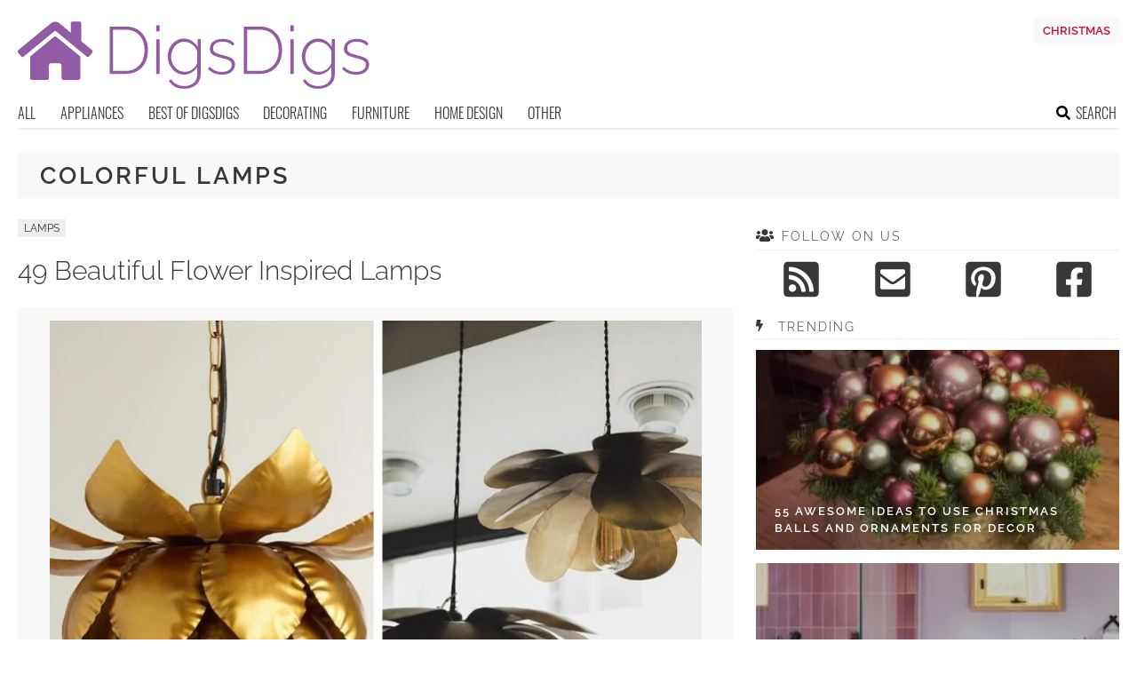

--- FILE ---
content_type: text/html; charset=UTF-8
request_url: https://www.digsdigs.com/tag/colorful-lamps/
body_size: 13479
content:
<!DOCTYPE html>
<html lang="en-US">
<head>
<meta charset="UTF-8">
<meta name="viewport" content="width=device-width, initial-scale=1">

			<link rel='dns-prefetch' href='https://i.digsdigs.com' />
			<script async src="https://pagead2.googlesyndication.com/pagead/js/adsbygoogle.js?client=ca-pub-7958472158675518" crossorigin="anonymous"></script>
			

<title>colorful lamps Archives - DigsDigs</title><link rel="preload" data-rocket-preload as="image" href="https://i.digsdigs.com/2014/07/49-beautiful-flower-inspired-lamps-cover.jpg" fetchpriority="high">
<link rel="profile" href="https://gmpg.org/xfn/11">
<link rel="pingback" href="https://www.digsdigs.com/xmlrpc.php">
	<link rel="apple-touch-icon" sizes="180x180" href="/apple-touch-icon.png">
	<link rel="icon" type="image/png" href="/favicon-32x32.png" sizes="32x32">
	<link rel="icon" type="image/png" href="/favicon-16x16.png" sizes="16x16">
	<link rel="manifest" href="/manifest.json">
	<link rel="mask-icon" href="/safari-pinned-tab.svg" color="#925ca4">
<link rel="alternate" type="application/rss+xml" title="DigsDigs RSS Feed" href="https://www.digsdigs.com/feed/" />
<link rel="preload" href="https://www.digsdigs.com/wp-content/themes/space/fonts/raleway-v19-latin-300.woff2" as="font" type="font/woff2" crossorigin>
<link rel="preload" href="https://www.digsdigs.com/wp-content/themes/space/fonts/raleway-v19-latin-regular.woff2" as="font" type="font/woff2" crossorigin>
<link rel="preload" href="https://www.digsdigs.com/wp-content/themes/space/fonts/raleway-v19-latin-600.woff2" as="font" type="font/woff2" crossorigin>
<link rel="preload" href="https://www.digsdigs.com/wp-content/themes/space/fonts/oswald-v36-latin-300.woff2" as="font" type="font/woff2" crossorigin>
<meta name='robots' content='noindex, follow' />

	<!-- This site is optimized with the Yoast SEO plugin v23.7 - https://yoast.com/wordpress/plugins/seo/ -->
	<meta property="og:locale" content="en_US" />
	<meta property="og:type" content="article" />
	<meta property="og:title" content="colorful lamps Archives - DigsDigs" />
	<meta property="og:url" content="https://www.digsdigs.com/tag/colorful-lamps/" />
	<meta property="og:site_name" content="DigsDigs" />
	<meta name="twitter:card" content="summary_large_image" />
	<script type="application/ld+json" class="yoast-schema-graph">{"@context":"https://schema.org","@graph":[{"@type":"CollectionPage","@id":"https://www.digsdigs.com/tag/colorful-lamps/","url":"https://www.digsdigs.com/tag/colorful-lamps/","name":"colorful lamps Archives - DigsDigs","isPartOf":{"@id":"https://www.digsdigs.com/#website"},"primaryImageOfPage":{"@id":"https://www.digsdigs.com/tag/colorful-lamps/#primaryimage"},"image":{"@id":"https://www.digsdigs.com/tag/colorful-lamps/#primaryimage"},"thumbnailUrl":"https://i.digsdigs.com/2014/07/a-gold-flower-shaped-pendant-lamp-is-a-refined-and-chic-addition-to-any-interior.jpg","breadcrumb":{"@id":"https://www.digsdigs.com/tag/colorful-lamps/#breadcrumb"},"inLanguage":"en-US"},{"@type":"ImageObject","inLanguage":"en-US","@id":"https://www.digsdigs.com/tag/colorful-lamps/#primaryimage","url":"https://i.digsdigs.com/2014/07/a-gold-flower-shaped-pendant-lamp-is-a-refined-and-chic-addition-to-any-interior.jpg","contentUrl":"https://i.digsdigs.com/2014/07/a-gold-flower-shaped-pendant-lamp-is-a-refined-and-chic-addition-to-any-interior.jpg","width":480,"height":608},{"@type":"BreadcrumbList","@id":"https://www.digsdigs.com/tag/colorful-lamps/#breadcrumb","itemListElement":[{"@type":"ListItem","position":1,"name":"Home","item":"https://www.digsdigs.com/"},{"@type":"ListItem","position":2,"name":"colorful lamps"}]},{"@type":"WebSite","@id":"https://www.digsdigs.com/#website","url":"https://www.digsdigs.com/","name":"DigsDigs","description":"Interior Decorating and Home Design Ideas","potentialAction":[{"@type":"SearchAction","target":{"@type":"EntryPoint","urlTemplate":"https://www.digsdigs.com/?s={search_term_string}"},"query-input":{"@type":"PropertyValueSpecification","valueRequired":true,"valueName":"search_term_string"}}],"inLanguage":"en-US"}]}</script>
	<!-- / Yoast SEO plugin. -->


<link rel='dns-prefetch' href='//ajax.googleapis.com' />
<link rel='dns-prefetch' href='//www.digsdigs.com' />

<link rel='stylesheet' id='toplytics-css' href='https://www.digsdigs.com/wp-content/plugins/toplytics/components/../resources/frontend/css/toplytics-public.css?ver=4.1' type='text/css' media='all' />
<link rel='stylesheet' id='wp-pagenavi-css' href='https://www.digsdigs.com/wp-content/plugins/wp-pagenavi/pagenavi-css.css?ver=2.70' type='text/css' media='all' />
<link rel='stylesheet' id='style-css' href='https://www.digsdigs.com/wp-content/themes/space/style.css?ver=1736173465' type='text/css' media='all' />
<link rel='stylesheet' id='prefix-font-awesome-css' href='https://www.digsdigs.com/wp-content/themes/space/lib/font-awesome/css/font-awesome.min.css?ver=085c9c5753b6132c9fbb4a86304f020b' type='text/css' media='all' />
<script data-minify="1" type="text/javascript" src="https://www.digsdigs.com/wp-content/cache/min/1/ajax/libs/jquery/3.6.0/jquery.min.js?ver=1744872873" id="jquery-js"></script>
<script type="text/javascript" src="https://www.digsdigs.com/wp-content/themes/space/js/min/main-min.js?ver=085c9c5753b6132c9fbb4a86304f020b" id="main-js" data-rocket-defer defer></script>
<link rel="https://api.w.org/" href="https://www.digsdigs.com/wp-json/" /><link rel="alternate" title="JSON" type="application/json" href="https://www.digsdigs.com/wp-json/wp/v2/tags/3593" /><noscript><style>.lazyload[data-src]{display:none !important;}</style></noscript><style>.lazyload{background-image:none !important;}.lazyload:before{background-image:none !important;}</style></head>


<body class="archive tag tag-colorful-lamps tag-3593 blog-digsdigs cookies-not-set desktop chrome">
	
<svg width="0" height="0" class="hidden">
	<symbol xmlns="http://www.w3.org/2000/svg" viewBox="0 0 448 512" id="angle-double-left">
    	<path d="M223.7 239l136-136c9.4-9.4 24.6-9.4 33.9 0l22.6 22.6c9.4 9.4 9.4 24.6 0 33.9L319.9 256l96.4 96.4c9.4 9.4 9.4 24.6 0 33.9L393.7 409c-9.4 9.4-24.6 9.4-33.9 0l-136-136c-9.5-9.4-9.5-24.6-.1-34zm-192 34l136 136c9.4 9.4 24.6 9.4 33.9 0l22.6-22.6c9.4-9.4 9.4-24.6 0-33.9L127.9 256l96.4-96.4c9.4-9.4 9.4-24.6 0-33.9L201.7 103c-9.4-9.4-24.6-9.4-33.9 0l-136 136c-9.5 9.4-9.5 24.6-.1 34z"></path>
	</symbol>
	<symbol xmlns="http://www.w3.org/2000/svg" viewBox="0 0 448 512" id="angle-double-right">
    	<path d="M224.3 273l-136 136c-9.4 9.4-24.6 9.4-33.9 0l-22.6-22.6c-9.4-9.4-9.4-24.6 0-33.9l96.4-96.4-96.4-96.4c-9.4-9.4-9.4-24.6 0-33.9L54.3 103c9.4-9.4 24.6-9.4 33.9 0l136 136c9.5 9.4 9.5 24.6.1 34zm192-34l-136-136c-9.4-9.4-24.6-9.4-33.9 0l-22.6 22.6c-9.4 9.4-9.4 24.6 0 33.9l96.4 96.4-96.4 96.4c-9.4 9.4-9.4 24.6 0 33.9l22.6 22.6c9.4 9.4 24.6 9.4 33.9 0l136-136c9.4-9.2 9.4-24.4 0-33.8z"></path>
	</symbol>
  <symbol xmlns="http://www.w3.org/2000/svg" viewBox="0 0 512 512" id="arrow-alt-circle-left">
    <path d="M8 256c0 137 111 248 248 248s248-111 248-248S393 8 256 8 8 119 8 256zm448 0c0 110.5-89.5 200-200 200S56 366.5 56 256 145.5 56 256 56s200 89.5 200 200zm-72-20v40c0 6.6-5.4 12-12 12H256v67c0 10.7-12.9 16-20.5 8.5l-99-99c-4.7-4.7-4.7-12.3 0-17l99-99c7.6-7.6 20.5-2.2 20.5 8.5v67h116c6.6 0 12 5.4 12 12z"></path>
  </symbol>
  <symbol xmlns="http://www.w3.org/2000/svg" viewBox="0 0 448 512" id="bars">
    <path d="M16 132h416c8.837 0 16-7.163 16-16V76c0-8.837-7.163-16-16-16H16C7.163 60 0 67.163 0 76v40c0 8.837 7.163 16 16 16zm0 160h416c8.837 0 16-7.163 16-16v-40c0-8.837-7.163-16-16-16H16c-8.837 0-16 7.163-16 16v40c0 8.837 7.163 16 16 16zm0 160h416c8.837 0 16-7.163 16-16v-40c0-8.837-7.163-16-16-16H16c-8.837 0-16 7.163-16 16v40c0 8.837 7.163 16 16 16z"></path>
  </symbol>
  <symbol xmlns="http://www.w3.org/2000/svg" viewBox="0 0 320 512" id="bolt">
    <path d="M296 160H180.6l42.6-129.8C227.2 15 215.7 0 200 0H56C44 0 33.8 8.9 32.2 20.8l-32 240C-1.7 275.2 9.5 288 24 288h118.7L96.6 482.5c-3.6 15.2 8 29.5 23.3 29.5 8.4 0 16.4-4.4 20.8-12l176-304c9.3-15.9-2.2-36-20.7-36z"></path>
  </symbol>
  <symbol xmlns="http://www.w3.org/2000/svg" viewBox="0 0 448 512" id="envelope-square">
    <path d="M400 32H48C21.49 32 0 53.49 0 80v352c0 26.51 21.49 48 48 48h352c26.51 0 48-21.49 48-48V80c0-26.51-21.49-48-48-48zM178.117 262.104C87.429 196.287 88.353 196.121 64 177.167V152c0-13.255 10.745-24 24-24h272c13.255 0 24 10.745 24 24v25.167c-24.371 18.969-23.434 19.124-114.117 84.938-10.5 7.655-31.392 26.12-45.883 25.894-14.503.218-35.367-18.227-45.883-25.895zM384 217.775V360c0 13.255-10.745 24-24 24H88c-13.255 0-24-10.745-24-24V217.775c13.958 10.794 33.329 25.236 95.303 70.214 14.162 10.341 37.975 32.145 64.694 32.01 26.887.134 51.037-22.041 64.72-32.025 61.958-44.965 81.325-59.406 95.283-70.199z"></path>
  </symbol>
  <symbol xmlns="http://www.w3.org/2000/svg" viewBox="0 0 352 512" id="times">
    <path d="M242.72 256l100.07-100.07c12.28-12.28 12.28-32.19 0-44.48l-22.24-22.24c-12.28-12.28-32.19-12.28-44.48 0L176 189.28 75.93 89.21c-12.28-12.28-32.19-12.28-44.48 0L9.21 111.45c-12.28 12.28-12.28 32.19 0 44.48L109.28 256 9.21 356.07c-12.28 12.28-12.28 32.19 0 44.48l22.24 22.24c12.28 12.28 32.2 12.28 44.48 0L176 322.72l100.07 100.07c12.28 12.28 32.2 12.28 44.48 0l22.24-22.24c12.28-12.28 12.28-32.19 0-44.48L242.72 256z"></path>
  </symbol>
  <symbol xmlns="http://www.w3.org/2000/svg" viewBox="0 0 448 512" id="facebook-square">
    <path d="M400 32H48A48 48 0 000 80v352a48 48 0 0048 48h137.25V327.69h-63V256h63v-54.64c0-62.15 37-96.48 93.67-96.48 27.14 0 55.52 4.84 55.52 4.84v61h-31.27c-30.81 0-40.42 19.12-40.42 38.73V256h68.78l-11 71.69h-57.78V480H400a48 48 0 0048-48V80a48 48 0 00-48-48z"></path>
  </symbol>
  <symbol xmlns="http://www.w3.org/2000/svg" viewBox="0 0 448 512" id="youtube-square">
 	<path d="M400 32H48A48 48 0 000 80v352a48 48 0 0048 48h352a48 48 0 0048-48V80a48 48 0 00-48-48z"/>
  	<path fill="#FFFFFF" d="M180 160l120 96-120 96V160z"/>
  </symbol>
  <symbol xmlns="http://www.w3.org/2000/svg" viewBox="0 0 448 512" id="rss-square">
    <path d="M400 32H48C21.49 32 0 53.49 0 80v352c0 26.51 21.49 48 48 48h352c26.51 0 48-21.49 48-48V80c0-26.51-21.49-48-48-48zM112 416c-26.51 0-48-21.49-48-48s21.49-48 48-48 48 21.49 48 48-21.49 48-48 48zm157.533 0h-34.335c-6.011 0-11.051-4.636-11.442-10.634-5.214-80.05-69.243-143.92-149.123-149.123-5.997-.39-10.633-5.431-10.633-11.441v-34.335c0-6.535 5.468-11.777 11.994-11.425 110.546 5.974 198.997 94.536 204.964 204.964.352 6.526-4.89 11.994-11.425 11.994zm103.027 0h-34.334c-6.161 0-11.175-4.882-11.427-11.038-5.598-136.535-115.204-246.161-251.76-251.76C68.882 152.949 64 147.935 64 141.774V107.44c0-6.454 5.338-11.664 11.787-11.432 167.83 6.025 302.21 141.191 308.205 308.205.232 6.449-4.978 11.787-11.432 11.787z"></path>
  </symbol>
  <symbol xmlns="http://www.w3.org/2000/svg" viewBox="0 0 448 512" id="pinterest-square">
    <path d="M448 80v352c0 26.5-21.5 48-48 48H154.4c9.8-16.4 22.4-40 27.4-59.3 3-11.5 15.3-58.4 15.3-58.4 8 15.3 31.4 28.2 56.3 28.2 74.1 0 127.4-68.1 127.4-152.7 0-81.1-66.2-141.8-151.4-141.8-106 0-162.2 71.1-162.2 148.6 0 36 19.2 80.8 49.8 95.1 4.7 2.2 7.1 1.2 8.2-3.3.8-3.4 5-20.1 6.8-27.8.6-2.5.3-4.6-1.7-7-10.1-12.3-18.3-34.9-18.3-56 0-54.2 41-106.6 110.9-106.6 60.3 0 102.6 41.1 102.6 99.9 0 66.4-33.5 112.4-77.2 112.4-24.1 0-42.1-19.9-36.4-44.4 6.9-29.2 20.3-60.7 20.3-81.8 0-53-75.5-45.7-75.5 25 0 21.7 7.3 36.5 7.3 36.5-31.4 132.8-36.1 134.5-29.6 192.6l2.2.8H48c-26.5 0-48-21.5-48-48V80c0-26.5 21.5-48 48-48h352c26.5 0 48 21.5 48 48z"></path>
  </symbol>
  <symbol xmlns="http://www.w3.org/2000/svg" viewBox="0 0 512 512" id="search">
    <path d="M505 442.7L405.3 343c-4.5-4.5-10.6-7-17-7H372c27.6-35.3 44-79.7 44-128C416 93.1 322.9 0 208 0S0 93.1 0 208s93.1 208 208 208c48.3 0 92.7-16.4 128-44v16.3c0 6.4 2.5 12.5 7 17l99.7 99.7c9.4 9.4 24.6 9.4 33.9 0l28.3-28.3c9.4-9.4 9.4-24.6.1-34zM208 336c-70.7 0-128-57.2-128-128 0-70.7 57.2-128 128-128 70.7 0 128 57.2 128 128 0 70.7-57.2 128-128 128z"></path>
  </symbol>
  <symbol xmlns="http://www.w3.org/2000/svg" viewBox="0 0 640 512" id="users">
    <path d="M96 224c35.3 0 64-28.7 64-64s-28.7-64-64-64-64 28.7-64 64 28.7 64 64 64zm448 0c35.3 0 64-28.7 64-64s-28.7-64-64-64-64 28.7-64 64 28.7 64 64 64zm32 32h-64c-17.6 0-33.5 7.1-45.1 18.6 40.3 22.1 68.9 62 75.1 109.4h66c17.7 0 32-14.3 32-32v-32c0-35.3-28.7-64-64-64zm-256 0c61.9 0 112-50.1 112-112S381.9 32 320 32 208 82.1 208 144s50.1 112 112 112zm76.8 32h-8.3c-20.8 10-43.9 16-68.5 16s-47.6-6-68.5-16h-8.3C179.6 288 128 339.6 128 403.2V432c0 26.5 21.5 48 48 48h288c26.5 0 48-21.5 48-48v-28.8c0-63.6-51.6-115.2-115.2-115.2zm-223.7-13.4C161.5 263.1 145.6 256 128 256H64c-35.3 0-64 28.7-64 64v32c0 17.7 14.3 32 32 32h65.9c6.3-47.4 34.9-87.3 75.2-109.4z"></path>
  </symbol>
  <symbol xmlns="http://www.w3.org/2000/svg" viewBox="0 0 320 512" id="angle-double-down">
    <path d="M143 256.3L7 120.3c-9.4-9.4-9.4-24.6 0-33.9l22.6-22.6c9.4-9.4 24.6-9.4 33.9 0l96.4 96.4 96.4-96.4c9.4-9.4 24.6-9.4 33.9 0L313 86.3c9.4 9.4 9.4 24.6 0 33.9l-136 136c-9.4 9.5-24.6 9.5-34 .1zm34 192l136-136c9.4-9.4 9.4-24.6 0-33.9l-22.6-22.6c-9.4-9.4-24.6-9.4-33.9 0L160 352.1l-96.4-96.4c-9.4-9.4-24.6-9.4-33.9 0L7 278.3c-9.4 9.4-9.4 24.6 0 33.9l136 136c9.4 9.5 24.6 9.5 34 .1z"></path>
  </symbol>
  <symbol xmlns="http://www.w3.org/2000/svg" viewBox="0 0 320 512" id="angle-double-up">
    <path d="M177 255.7l136 136c9.4 9.4 9.4 24.6 0 33.9l-22.6 22.6c-9.4 9.4-24.6 9.4-33.9 0L160 351.9l-96.4 96.4c-9.4 9.4-24.6 9.4-33.9 0L7 425.7c-9.4-9.4-9.4-24.6 0-33.9l136-136c9.4-9.5 24.6-9.5 34-.1zm-34-192L7 199.7c-9.4 9.4-9.4 24.6 0 33.9l22.6 22.6c9.4 9.4 24.6 9.4 33.9 0l96.4-96.4 96.4 96.4c9.4 9.4 24.6 9.4 33.9 0l22.6-22.6c9.4-9.4 9.4-24.6 0-33.9l-136-136c-9.2-9.4-24.4-9.4-33.8 0z"></path>
  </symbol>
  <symbol xmlns="http://www.w3.org/2000/svg" viewBox="0 0 256 512" id="angle-left">
    <path d="M31.7 239l136-136c9.4-9.4 24.6-9.4 33.9 0l22.6 22.6c9.4 9.4 9.4 24.6 0 33.9L127.9 256l96.4 96.4c9.4 9.4 9.4 24.6 0 33.9L201.7 409c-9.4 9.4-24.6 9.4-33.9 0l-136-136c-9.5-9.4-9.5-24.6-.1-34z"></path>
  </symbol>
  <symbol xmlns="http://www.w3.org/2000/svg" viewBox="0 0 256 512" id="angle-right">
    <path d="M224.3 273l-136 136c-9.4 9.4-24.6 9.4-33.9 0l-22.6-22.6c-9.4-9.4-9.4-24.6 0-33.9l96.4-96.4-96.4-96.4c-9.4-9.4-9.4-24.6 0-33.9L54.3 103c9.4-9.4 24.6-9.4 33.9 0l136 136c9.5 9.4 9.5 24.6.1 34z"></path>
  </symbol>
</svg>

	<svg xmlns="http://www.w3.org/2000/svg" style="display:none">
		<symbol id="logo" viewBox="0 0 396 82.1">
			<g>
				<path fill="#925CA4" d="M103.4,65.4V11.9h17.8c5.7,0,10.4,1.2,14.1,3.6c3.7,2.4,6.5,5.6,8.4,9.6c1.9,4,2.8,8.5,2.8,13.4
					c0,5.4-1,10.1-3.1,14.2c-2.1,4-5,7.1-8.8,9.3c-3.8,2.2-8.3,3.3-13.5,3.3H103.4z M142.7,38.6c0-4.5-0.8-8.5-2.5-12
					c-1.7-3.5-4.1-6.3-7.3-8.2c-3.2-2-7.1-3-11.7-3h-13.9v46.5h13.9c4.7,0,8.6-1,11.8-3.1c3.2-2.1,5.6-4.9,7.3-8.4
					C141.9,46.9,142.7,42.9,142.7,38.6z"/>
				<path fill="#925CA4" d="M155.9,17.3v-6.9h3.8v6.9H155.9z M155.9,65.4V26.2h3.8v39.1H155.9z"/>
				<path fill="#925CA4" d="M187.3,66.1c-2.7,0-5.1-0.6-7.4-1.7c-2.3-1.1-4.2-2.6-5.9-4.6c-1.6-1.9-2.9-4.1-3.8-6.5
					c-0.9-2.4-1.4-4.9-1.4-7.4c0-2.7,0.4-5.2,1.3-7.7c0.9-2.5,2.1-4.6,3.8-6.5c1.6-1.9,3.5-3.4,5.8-4.5c2.2-1.1,4.7-1.7,7.4-1.7
					c3.4,0,6.4,0.9,8.9,2.6c2.5,1.8,4.7,3.9,6.4,6.5v-8.5h3.5v39.8c0,3.5-0.9,6.5-2.6,8.9c-1.7,2.4-4,4.2-6.8,5.4
					c-2.8,1.2-5.8,1.8-9.1,1.8c-4.6,0-8.2-0.8-10.9-2.5c-2.7-1.7-4.9-3.8-6.5-6.5l2.6-1.7c1.6,2.6,3.7,4.5,6.3,5.8
					c2.7,1.3,5.5,1.9,8.5,1.9c2.7,0,5.1-0.5,7.3-1.5c2.2-1,4-2.4,5.3-4.3c1.3-1.9,2-4.3,2-7v-8.6c-1.6,2.6-3.7,4.6-6.4,6.1
					C193,65.4,190.2,66.1,187.3,66.1z M188.2,62.9c1.7,0,3.3-0.3,4.8-0.9c1.6-0.6,3-1.4,4.3-2.4c1.3-1,2.4-2.2,3.2-3.4
					c0.9-1.3,1.4-2.5,1.5-3.8V39.5c-0.8-2-1.9-3.8-3.4-5.4c-1.5-1.6-3.2-2.8-5.2-3.7c-1.9-0.9-3.9-1.3-5.9-1.3c-2.4,0-4.5,0.5-6.3,1.5
					c-1.9,1-3.4,2.3-4.7,4c-1.3,1.6-2.3,3.5-2.9,5.5c-0.7,2-1,4.1-1,6.1c0,2.3,0.4,4.4,1.2,6.4c0.8,2,1.9,3.8,3.4,5.4
					c1.4,1.6,3.1,2.8,5,3.7C184,62.4,186.1,62.9,188.2,62.9z"/>
				<path fill="#925CA4" d="M229.9,66.1c-3.1,0-6-0.5-8.7-1.6c-2.7-1.1-5-2.7-7-4.8l1.7-2.6c2.2,2.1,4.3,3.6,6.5,4.5
					c2.2,0.9,4.6,1.4,7.2,1.4c3.4,0,6.1-0.7,8.2-2.1c2.1-1.4,3.1-3.3,3.1-5.8c0-1.7-0.5-3-1.5-3.9c-1-0.9-2.4-1.7-4.2-2.3
					c-1.8-0.6-4.1-1.2-6.7-1.8c-2.7-0.7-4.9-1.4-6.7-2.2c-1.8-0.8-3.2-1.7-4.1-2.9s-1.4-2.8-1.4-4.9c0-2.5,0.6-4.7,1.9-6.3
					s3-2.9,5.2-3.8c2.2-0.8,4.6-1.2,7.3-1.2c3.1,0,5.7,0.5,8,1.5c2.3,1,4,2.3,5.2,4l-2,2.4c-1.3-1.6-2.9-2.8-4.9-3.6
					c-2-0.8-4.2-1.2-6.6-1.2c-1.8,0-3.5,0.3-5.1,0.8c-1.6,0.5-2.9,1.3-3.9,2.4s-1.5,2.6-1.5,4.5c0,1.5,0.4,2.7,1.1,3.5
					c0.7,0.8,1.8,1.5,3.3,2.1c1.5,0.5,3.3,1.1,5.4,1.7c3.1,0.8,5.7,1.5,7.9,2.3c2.2,0.8,3.9,1.8,5.1,3.1c1.2,1.3,1.8,3.1,1.8,5.4
					c0,3.5-1.4,6.3-4.1,8.4C238,65.1,234.4,66.1,229.9,66.1z"/>
				<path fill="#925CA4" d="M254.4,65.4V11.9h17.8c5.7,0,10.4,1.2,14.1,3.6c3.7,2.4,6.5,5.6,8.4,9.6c1.9,4,2.8,8.5,2.8,13.4
					c0,5.4-1,10.1-3.1,14.2c-2.1,4-5,7.1-8.8,9.3c-3.8,2.2-8.3,3.3-13.5,3.3H254.4z M293.7,38.6c0-4.5-0.8-8.5-2.5-12
					c-1.7-3.5-4.1-6.3-7.3-8.2c-3.2-2-7.1-3-11.7-3h-13.9v46.5h13.9c4.7,0,8.6-1,11.8-3.1c3.2-2.1,5.6-4.9,7.3-8.4
					C292.9,46.9,293.7,42.9,293.7,38.6z"/>
				<path fill="#925CA4" d="M306.9,17.3v-6.9h3.8v6.9H306.9z M306.9,65.4V26.2h3.8v39.1H306.9z"/>
				<path fill="#925CA4" d="M338.3,66.1c-2.7,0-5.1-0.6-7.4-1.7c-2.3-1.1-4.2-2.6-5.9-4.6c-1.6-1.9-2.9-4.1-3.8-6.5
					c-0.9-2.4-1.4-4.9-1.4-7.4c0-2.7,0.4-5.2,1.3-7.7c0.9-2.5,2.1-4.6,3.8-6.5c1.6-1.9,3.5-3.4,5.8-4.5c2.2-1.1,4.7-1.7,7.4-1.7
					c3.4,0,6.4,0.9,8.9,2.6c2.5,1.8,4.7,3.9,6.4,6.5v-8.5h3.5v39.8c0,3.5-0.9,6.5-2.6,8.9c-1.7,2.4-4,4.2-6.8,5.4
					c-2.8,1.2-5.8,1.8-9.1,1.8c-4.6,0-8.2-0.8-10.9-2.5c-2.7-1.7-4.9-3.8-6.5-6.5l2.6-1.7c1.6,2.6,3.7,4.5,6.3,5.8
					c2.7,1.3,5.5,1.9,8.5,1.9c2.7,0,5.1-0.5,7.3-1.5c2.2-1,4-2.4,5.3-4.3c1.3-1.9,2-4.3,2-7v-8.6c-1.6,2.6-3.7,4.6-6.4,6.1
					C344,65.4,341.2,66.1,338.3,66.1z M339.2,62.9c1.7,0,3.3-0.3,4.8-0.9c1.6-0.6,3-1.4,4.3-2.4c1.3-1,2.4-2.2,3.2-3.4
					c0.9-1.3,1.4-2.5,1.5-3.8V39.5c-0.8-2-1.9-3.8-3.4-5.4c-1.5-1.6-3.2-2.8-5.2-3.7c-1.9-0.9-3.9-1.3-5.9-1.3c-2.4,0-4.5,0.5-6.3,1.5
					c-1.9,1-3.4,2.3-4.7,4c-1.3,1.6-2.3,3.5-2.9,5.5c-0.7,2-1,4.1-1,6.1c0,2.3,0.4,4.4,1.2,6.4c0.8,2,1.9,3.8,3.4,5.4
					c1.4,1.6,3.1,2.8,5,3.7C335,62.4,337.1,62.9,339.2,62.9z"/>
				<path fill="#925CA4" d="M380.9,66.1c-3.1,0-6-0.5-8.7-1.6c-2.7-1.1-5-2.7-7-4.8l1.7-2.6c2.2,2.1,4.3,3.6,6.5,4.5
					c2.2,0.9,4.6,1.4,7.2,1.4c3.4,0,6.1-0.7,8.2-2.1c2.1-1.4,3.1-3.3,3.1-5.8c0-1.7-0.5-3-1.5-3.9c-1-0.9-2.4-1.7-4.2-2.3
					c-1.8-0.6-4.1-1.2-6.7-1.8c-2.7-0.7-4.9-1.4-6.7-2.2c-1.8-0.8-3.2-1.7-4.1-2.9s-1.4-2.8-1.4-4.9c0-2.5,0.6-4.7,1.9-6.3
					s3-2.9,5.2-3.8c2.2-0.8,4.6-1.2,7.3-1.2c3.1,0,5.7,0.5,8,1.5c2.3,1,4,2.3,5.2,4l-2,2.4c-1.3-1.6-2.9-2.8-4.9-3.6
					c-2-0.8-4.2-1.2-6.6-1.2c-1.8,0-3.5,0.3-5.1,0.8c-1.6,0.5-2.9,1.3-3.9,2.4s-1.5,2.6-1.5,4.5c0,1.5,0.4,2.7,1.1,3.5
					c0.7,0.8,1.8,1.5,3.3,2.1c1.5,0.5,3.3,1.1,5.4,1.7c3.1,0.8,5.7,1.5,7.9,2.3c2.2,0.8,3.9,1.8,5.1,3.1c1.2,1.3,1.8,3.1,1.8,5.4
					c0,3.5-1.4,6.3-4.1,8.4C389,65.1,385.4,66.1,380.9,66.1z"/>
			</g>
			<path fill="#925CA4" d="M41,23.4L13.9,45.7v24.1c0,1.3,1.1,2.4,2.4,2.4l16.5,0c1.3,0,2.3-1.1,2.3-2.4V55.7c0-1.3,1.1-2.4,2.4-2.4
				h9.4c1.3,0,2.4,1.1,2.4,2.4v14c0,1.3,1,2.4,2.3,2.4c0,0,0,0,0,0l16.5,0c1.3,0,2.4-1.1,2.4-2.4V45.7L43.2,23.4
				C42.6,22.9,41.6,22.9,41,23.4L41,23.4z M83.8,38.6L71.5,28.5V8.1c0-1-0.8-1.8-1.8-1.8h-8.2c-1,0-1.8,0.8-1.8,1.8v10.7L46.6,8
				c-2.6-2.1-6.4-2.1-9,0L0.4,38.6c-0.8,0.6-0.9,1.7-0.2,2.5c0,0,0,0,0,0l3.7,4.6c0.6,0.8,1.7,0.9,2.5,0.2c0,0,0,0,0,0L41,17.4
				c0.7-0.5,1.6-0.5,2.2,0l34.6,28.5c0.7,0.6,1.9,0.5,2.5-0.2c0,0,0,0,0,0l3.7-4.6C84.6,40.3,84.5,39.2,83.8,38.6
				C83.8,38.6,83.8,38.6,83.8,38.6L83.8,38.6z"/>
		</symbol>
	</svg>

<div id="page" class="hfeed site">	
	
	<header id="masthead" class="site-header" role="banner">
		<div class="site-header-inner">		
			<div class="site-header-moving">
				<a href="javascript:;" class="menu-toggle" aria-label="Toggle menu"><svg class="icon"><use xlink:href="#bars" class="bars"></use></svg></a>		
			
				<div class="site-branding">					
					<div class="site-title-svg"><a href="https://www.digsdigs.com/" rel="home" title="Interior Decorating and Home Design Ideas">
						<svg class="site-logo"><use xmlns:xlink="http://www.w3.org/1999/xlink" xlink:href="#logo"></use></svg>
					</a></div>				
				</div>		
				
				<a href="javascript:;" class="mob-search" aria-label="Search the site"><svg class="icon"><use xlink:href="#search" class="search"></use></svg></a>
			</div>
			<div class="search-holder">
			<div class="close-btn">
				<a href="javascript:;"><svg class="icon"><use xlink:href="#times"></use></svg></a>
			</div>						
			<div class="search-form-holder">
				<form role="search" method="get" id="searchform" class="search-form" action="/">
					<input class="search-field" type="search" value="" placeholder="Type to search for ideas..." name="s" id="s" />
					<a class="search-submit-button" href="javascript:;"><svg class="icon"><use xlink:href="#search" class="search"></use></svg></a>
					<input type="submit" class="search-submit" value="Search"></input>
				</form>		
					<div class="search-info">BEGIN TYPING YOUR SEARCH ABOVE AND PRESS RETURN TO SEARCH. PRESS ESC TO CANCEL</div>
				</div>
			</div>	

					<div class='specials-block'>
				<div class='specials-element specials-christmas'>
			<a href='/christmas-decorating/'>Christmas</a>
		</div>
									</div>
		</div>
		<nav id="site-navigation" class="main-navigation" role="navigation">
			<ul>
				<li><a href="https://www.digsdigs.com/">All</a></li>
									<li class="cat-item cat-item-16"><a href="https://www.digsdigs.com/category/appliances/">Appliances</a>
<ul class='children'>
	<li class="cat-item cat-item-179"><a href="https://www.digsdigs.com/category/appliances/bathroom-appliances/">Bathroom Appliances</a>
</li>
	<li class="cat-item cat-item-298"><a href="https://www.digsdigs.com/category/appliances/bedroom-appliances/">Bedroom Appliances</a>
</li>
	<li class="cat-item cat-item-17"><a href="https://www.digsdigs.com/category/appliances/kitchen-appliances/">Kitchen Appliances</a>
</li>
	<li class="cat-item cat-item-342"><a href="https://www.digsdigs.com/category/appliances/living-room-appliances/">Living Room Appliances</a>
</li>
	<li class="cat-item cat-item-651"><a href="https://www.digsdigs.com/category/appliances/outdoor-appliances/">Outdoor appliances</a>
</li>
	<li class="cat-item cat-item-318"><a href="https://www.digsdigs.com/category/appliances/tabletop-appliances/">Tabletop Appliances</a>
</li>
</ul>
</li>
	<li class="cat-item cat-item-553"><a href="https://www.digsdigs.com/category/best-of-digsdigs/">Best of DigsDigs</a>
<ul class='children'>
	<li class="cat-item cat-item-4301"><a href="https://www.digsdigs.com/category/best-of-digsdigs/best-of-2009-best-of-digsdigs/">Best of 2009</a>
</li>
	<li class="cat-item cat-item-6410"><a href="https://www.digsdigs.com/category/best-of-digsdigs/best-of-2010-best-of-digsdigs/">Best of 2010</a>
</li>
	<li class="cat-item cat-item-6693"><a href="https://www.digsdigs.com/category/best-of-digsdigs/best-of-2011-best-of-digsdigs/">Best of 2011</a>
</li>
	<li class="cat-item cat-item-7093"><a href="https://www.digsdigs.com/category/best-of-digsdigs/best-of-2012-best-of-digsdigs/">Best of 2012</a>
</li>
	<li class="cat-item cat-item-7330"><a href="https://www.digsdigs.com/category/best-of-digsdigs/best-of-2013-best-of-digsdigs/">Best of 2013</a>
</li>
	<li class="cat-item cat-item-7546"><a href="https://www.digsdigs.com/category/best-of-digsdigs/best-of-2014-best-of-digsdigs/">Best of 2014</a>
</li>
	<li class="cat-item cat-item-7865"><a href="https://www.digsdigs.com/category/best-of-digsdigs/best-of-2015/">Best of 2015</a>
</li>
	<li class="cat-item cat-item-7882"><a href="https://www.digsdigs.com/category/best-of-digsdigs/best-of-2016/">Best of 2016</a>
</li>
	<li class="cat-item cat-item-8891"><a href="https://www.digsdigs.com/category/best-of-digsdigs/best-of-2017/">Best of 2017</a>
</li>
	<li class="cat-item cat-item-9326"><a href="https://www.digsdigs.com/category/best-of-digsdigs/best-of-2018/">Best of 2018</a>
</li>
	<li class="cat-item cat-item-9513"><a href="https://www.digsdigs.com/category/best-of-digsdigs/best-of-2019/">Best of 2019</a>
</li>
	<li class="cat-item cat-item-9667"><a href="https://www.digsdigs.com/category/best-of-digsdigs/best-of-2020/">Best of 2020</a>
</li>
	<li class="cat-item cat-item-9800"><a href="https://www.digsdigs.com/category/best-of-digsdigs/best-of-2021/">Best of 2021</a>
</li>
	<li class="cat-item cat-item-9884"><a href="https://www.digsdigs.com/category/best-of-digsdigs/best-of-2022/">Best of 2022</a>
</li>
	<li class="cat-item cat-item-10006"><a href="https://www.digsdigs.com/category/best-of-digsdigs/best-of-2023/">Best of 2023</a>
</li>
	<li class="cat-item cat-item-10140"><a href="https://www.digsdigs.com/category/best-of-digsdigs/best-of-2024/">Best of 2024</a>
</li>
	<li class="cat-item cat-item-554"><a href="https://www.digsdigs.com/category/best-of-digsdigs/best-of-the-month/">Best of the Month</a>
</li>
</ul>
</li>
	<li class="cat-item cat-item-4"><a href="https://www.digsdigs.com/category/decorating/">Decorating</a>
<ul class='children'>
	<li class="cat-item cat-item-7368"><a href="https://www.digsdigs.com/category/decorating/balcony-designs/">Balcony designs</a>
</li>
	<li class="cat-item cat-item-82"><a href="https://www.digsdigs.com/category/decorating/basement-designs/">Basement designs</a>
</li>
	<li class="cat-item cat-item-210"><a href="https://www.digsdigs.com/category/decorating/bathroom-designs/">Bathroom designs</a>
</li>
	<li class="cat-item cat-item-44"><a href="https://www.digsdigs.com/category/decorating/bedroom-designs/">Bedroom designs</a>
</li>
	<li class="cat-item cat-item-745"><a href="https://www.digsdigs.com/category/decorating/dining-room-designs/">Dining room designs</a>
</li>
	<li class="cat-item cat-item-1524"><a href="https://www.digsdigs.com/category/decorating/hall-and-entrance-designs/">Hall and Entrance designs</a>
</li>
	<li class="cat-item cat-item-746"><a href="https://www.digsdigs.com/category/decorating/home-office-designs/">Home office designs</a>
</li>
	<li class="cat-item cat-item-5165"><a href="https://www.digsdigs.com/category/decorating/home-theater-designs/">Home theater designs</a>
</li>
	<li class="cat-item cat-item-322"><a href="https://www.digsdigs.com/category/decorating/kid-bedroom-designs/">Kid bedroom designs</a>
</li>
	<li class="cat-item cat-item-98"><a href="https://www.digsdigs.com/category/decorating/kitchen-designs/">Kitchen designs</a>
</li>
	<li class="cat-item cat-item-273"><a href="https://www.digsdigs.com/category/decorating/laundry-room-designs/">Laundry room designs</a>
</li>
	<li class="cat-item cat-item-557"><a href="https://www.digsdigs.com/category/decorating/living-room-designs/">Living room designs</a>
</li>
	<li class="cat-item cat-item-5374"><a href="https://www.digsdigs.com/category/decorating/powder-room-designs/">Powder room designs</a>
</li>
	<li class="cat-item cat-item-2398"><a href="https://www.digsdigs.com/category/decorating/swimming-pool-designs/">Swimming pool designs</a>
</li>
	<li class="cat-item cat-item-5629"><a href="https://www.digsdigs.com/category/decorating/terrace-and-garden-designs/">Terrace and garden designs</a>
</li>
</ul>
</li>
	<li class="cat-item cat-item-28"><a href="https://www.digsdigs.com/category/furniture/">Furniture</a>
<ul class='children'>
	<li class="cat-item cat-item-174"><a href="https://www.digsdigs.com/category/furniture/bathtubs/">Bathtubs</a>
</li>
	<li class="cat-item cat-item-136"><a href="https://www.digsdigs.com/category/furniture/beds/">Beds</a>
</li>
	<li class="cat-item cat-item-29"><a href="https://www.digsdigs.com/category/furniture/bookcases/">Bookcases</a>
</li>
	<li class="cat-item cat-item-67"><a href="https://www.digsdigs.com/category/furniture/chairs/">Chairs</a>
</li>
	<li class="cat-item cat-item-120"><a href="https://www.digsdigs.com/category/furniture/chandeliers/">Chandeliers</a>
</li>
	<li class="cat-item cat-item-856"><a href="https://www.digsdigs.com/category/furniture/clocks/">Clocks</a>
</li>
	<li class="cat-item cat-item-164"><a href="https://www.digsdigs.com/category/furniture/closet/">Closet</a>
</li>
	<li class="cat-item cat-item-133"><a href="https://www.digsdigs.com/category/furniture/desks/">Desks</a>
</li>
	<li class="cat-item cat-item-849"><a href="https://www.digsdigs.com/category/furniture/doors/">Doors</a>
</li>
	<li class="cat-item cat-item-901"><a href="https://www.digsdigs.com/category/furniture/dressers/">Dressers</a>
</li>
	<li class="cat-item cat-item-1124"><a href="https://www.digsdigs.com/category/furniture/fireplaces/">Fireplaces</a>
</li>
	<li class="cat-item cat-item-3683"><a href="https://www.digsdigs.com/category/furniture/kids-furniture/">Kids furniture</a>
</li>
	<li class="cat-item cat-item-368"><a href="https://www.digsdigs.com/category/furniture/lamps/">Lamps</a>
</li>
	<li class="cat-item cat-item-967"><a href="https://www.digsdigs.com/category/furniture/mirrors/">Mirrors</a>
</li>
	<li class="cat-item cat-item-1070"><a href="https://www.digsdigs.com/category/furniture/outdoor-furniture/">Outdoor furniture</a>
</li>
	<li class="cat-item cat-item-5260"><a href="https://www.digsdigs.com/category/furniture/pots-furniture/">Pots &amp; Vases</a>
</li>
	<li class="cat-item cat-item-1146"><a href="https://www.digsdigs.com/category/furniture/radiators-furniture/">Radiators</a>
</li>
	<li class="cat-item cat-item-3816"><a href="https://www.digsdigs.com/category/furniture/room-dividers/">Room dividers</a>
</li>
	<li class="cat-item cat-item-3757"><a href="https://www.digsdigs.com/category/furniture/sanity-ware/">Sanity ware</a>
</li>
	<li class="cat-item cat-item-7339"><a href="https://www.digsdigs.com/category/furniture/shelves-furniture/">Shelves</a>
</li>
	<li class="cat-item cat-item-1558"><a href="https://www.digsdigs.com/category/furniture/sideboards-furniture/">Sideboards</a>
</li>
	<li class="cat-item cat-item-7382"><a href="https://www.digsdigs.com/category/furniture/sink-furniture/">Sink</a>
</li>
	<li class="cat-item cat-item-61"><a href="https://www.digsdigs.com/category/furniture/sofa/">Sofa</a>
</li>
	<li class="cat-item cat-item-141"><a href="https://www.digsdigs.com/category/furniture/tables/">Tables</a>
</li>
	<li class="cat-item cat-item-7298"><a href="https://www.digsdigs.com/category/furniture/terrariums-furniture/">Terrariums</a>
</li>
	<li class="cat-item cat-item-1351"><a href="https://www.digsdigs.com/category/furniture/tv-stands-furniture/">TV stands</a>
</li>
	<li class="cat-item cat-item-222"><a href="https://www.digsdigs.com/category/furniture/wall-units/">Wall units</a>
</li>
	<li class="cat-item cat-item-880"><a href="https://www.digsdigs.com/category/furniture/wardrobes/">Wardrobes</a>
</li>
</ul>
</li>
	<li class="cat-item cat-item-5"><a href="https://www.digsdigs.com/category/home-design/">Home design</a>
<ul class='children'>
	<li class="cat-item cat-item-3159"><a href="https://www.digsdigs.com/category/home-design/art-deco-home-designs/">Art deco home designs</a>
</li>
	<li class="cat-item cat-item-409"><a href="https://www.digsdigs.com/category/home-design/beach-house-designs/">Beach house designs</a>
</li>
	<li class="cat-item cat-item-1090"><a href="https://www.digsdigs.com/category/home-design/block-house-designs/">Block house designs</a>
</li>
	<li class="cat-item cat-item-11"><a href="https://www.digsdigs.com/category/home-design/celebrity-homes/">Celebrity homes</a>
</li>
	<li class="cat-item cat-item-5098"><a href="https://www.digsdigs.com/category/home-design/contemporary-home-designs/">Contemporary home designs</a>
</li>
	<li class="cat-item cat-item-150"><a href="https://www.digsdigs.com/category/home-design/country-home-designs/">Country home designs</a>
</li>
	<li class="cat-item cat-item-800"><a href="https://www.digsdigs.com/category/home-design/dream-home-designs/">Dream home designs</a>
</li>
	<li class="cat-item cat-item-5929"><a href="https://www.digsdigs.com/category/home-design/garden-houses/">Garden houses</a>
</li>
	<li class="cat-item cat-item-7743"><a href="https://www.digsdigs.com/category/home-design/industrial-home-designs/">Industrial home designs</a>
</li>
	<li class="cat-item cat-item-114"><a href="https://www.digsdigs.com/category/home-design/luxury-home-designs/">Luxury home designs</a>
</li>
	<li class="cat-item cat-item-7294"><a href="https://www.digsdigs.com/category/home-design/mid-century-home-designs/">Mid-century home designs</a>
</li>
	<li class="cat-item cat-item-22"><a href="https://www.digsdigs.com/category/home-design/minimalist-home-designs/">Minimalist home designs</a>
</li>
	<li class="cat-item cat-item-78"><a href="https://www.digsdigs.com/category/home-design/modern-home-designs/">Modern home designs</a>
</li>
	<li class="cat-item cat-item-6838"><a href="https://www.digsdigs.com/category/home-design/movie-houses-home-design/">Movie houses</a>
</li>
	<li class="cat-item cat-item-465"><a href="https://www.digsdigs.com/category/home-design/prefab-home-designs/">Prefab home designs</a>
</li>
	<li class="cat-item cat-item-7489"><a href="https://www.digsdigs.com/category/home-design/scandinavian-home-designs/">Scandinavian home designs</a>
</li>
	<li class="cat-item cat-item-190"><a href="https://www.digsdigs.com/category/home-design/small-house-designs/">Small home designs</a>
</li>
	<li class="cat-item cat-item-704"><a href="https://www.digsdigs.com/category/home-design/green-house-designs/">Sustainable house designs</a>
</li>
	<li class="cat-item cat-item-5048"><a href="https://www.digsdigs.com/category/home-design/traditional-home-designs/">Traditional home designs</a>
</li>
	<li class="cat-item cat-item-2115"><a href="https://www.digsdigs.com/category/home-design/tropical-home-designs/">Tropical home designs</a>
</li>
	<li class="cat-item cat-item-1047"><a href="https://www.digsdigs.com/category/home-design/experimental-house-designs/">Unusual house designs</a>
</li>
	<li class="cat-item cat-item-7416"><a href="https://www.digsdigs.com/category/home-design/vintage-home-designs/">Vintage home designs</a>
</li>
	<li class="cat-item cat-item-3950"><a href="https://www.digsdigs.com/category/home-design/waterfront-home-designs/">Waterfront home designs</a>
</li>
	<li class="cat-item cat-item-3293"><a href="https://www.digsdigs.com/category/home-design/wood-house-designs/">Wood house designs</a>
</li>
</ul>
</li>
	<li class="cat-item cat-item-1"><a href="https://www.digsdigs.com/category/other/">Other</a>
<ul class='children'>
	<li class="cat-item cat-item-1183"><a href="https://www.digsdigs.com/category/other/ceramic-tiles/">Ceramic tiles</a>
</li>
	<li class="cat-item cat-item-7738"><a href="https://www.digsdigs.com/category/other/curtains-and-blinds/">Curtains and blinds</a>
</li>
	<li class="cat-item cat-item-584"><a href="https://www.digsdigs.com/category/other/gadgets/">Gadgets</a>
</li>
	<li class="cat-item cat-item-492"><a href="https://www.digsdigs.com/category/other/going-green/">Going Green</a>
</li>
	<li class="cat-item cat-item-7292"><a href="https://www.digsdigs.com/category/other/holiday-decor-other/">Holiday decor</a>
</li>
	<li class="cat-item cat-item-180"><a href="https://www.digsdigs.com/category/other/home-automation/">Home automation</a>
</li>
	<li class="cat-item cat-item-7969"><a href="https://www.digsdigs.com/category/other/our-ultimate-guides/">Our Ultimate Guides</a>
</li>
	<li class="cat-item cat-item-524"><a href="https://www.digsdigs.com/category/other/pet-friendly-home-renovations/">Pet friendly ideas</a>
</li>
	<li class="cat-item cat-item-7759"><a href="https://www.digsdigs.com/category/other/pillows/">Pillows</a>
</li>
	<li class="cat-item cat-item-5091"><a href="https://www.digsdigs.com/category/other/planters/">Planters</a>
</li>
	<li class="cat-item cat-item-1911"><a href="https://www.digsdigs.com/category/other/rugs/">Rugs</a>
</li>
	<li class="cat-item cat-item-2358"><a href="https://www.digsdigs.com/category/other/stickers-other/">Stickers</a>
</li>
	<li class="cat-item cat-item-7558"><a href="https://www.digsdigs.com/category/other/storage-other/">Storage</a>
</li>
	<li class="cat-item cat-item-7521"><a href="https://www.digsdigs.com/category/other/vases/">Vases</a>
</li>
	<li class="cat-item cat-item-6012"><a href="https://www.digsdigs.com/category/other/wallpapers/">Wallpapers</a>
</li>
</ul>
</li>
				<li class="nav-search"><a href="javascript:;"><svg class="icon"><use xlink:href="#search"></use></svg> SEARCH</a></li>
			</ul>				
		
		</nav><!-- #site-navigation -->

	</header><!-- #masthead -->		

	
		<div id="content" class="site-content site-content site-content-with-specials-block">
	
		
			<header class="page-header">
				<h1 class="page-title">
					colorful lamps				</h1>
								
							</header><!-- .page-header -->


	<section id="primary" class="content-area">
		<main id="main" class="site-main" role="main">
						
				

	<article id="post-75180" class="post-75180 post type-post status-publish format-standard has-post-thumbnail hentry category-lamps tag-colorful-lamps tag-contemporary-lamp tag-contemporary-lamps tag-cool-lamps tag-creative-lamps tag-flower-decoration tag-modern-lamps tag-unique-lamps tag-wall-lights">
		<header class="entry-header">
									<div class="entry-meta">
										<span class="cat-links">
						<a href="https://www.digsdigs.com/category/furniture/lamps/" rel="category tag">Lamps</a>					</span>
					</div>
												<h2 class="entry-title"><a href="https://www.digsdigs.com/touch-of-nature-in-decor-25-flower-and-plant-inspired-lamps/" rel="bookmark">49 Beautiful Flower Inspired Lamps</a></h2>	
		</header><!-- .entry-header -->
	
		<div class="entry-content">
			<div class='entry-first-image'><a title='49 Beautiful Flower Inspired Lamps' href='https://www.digsdigs.com/touch-of-nature-in-decor-25-flower-and-plant-inspired-lamps/'><img fetchpriority="high"  alt='49 Beautiful Flower Inspired Lamps' src='https://i.digsdigs.com/2014/07/49-beautiful-flower-inspired-lamps-cover.jpg' width='734' height='1101'/></a></div>
	
			<div class='entry-excerpt'>
				Plants and flowers have provided an endless source of inspiration for designers throughout history. One of the hottest trends in décor today is connected with them – flower and plant lighting! Bringing a touch of nature to interiors has never been so popular, and a flower-inspired lighting source is a gorgeous idea. Such designs are...&nbsp;
				<div class='entry-more-images'><a href="https://www.digsdigs.com/touch-of-nature-in-decor-25-flower-and-plant-inspired-lamps/">>> >></a></div>
			</div>
		</div><!-- .entry-content -->
	
		<footer class="entry-footer">
						
				<div class='fl'>Published on: <time datetime='2020-06-03'>03 June, 2020</time></div>
				<div class='fl'>
					<a href="https://www.digsdigs.com/author/kate/">
						Kate					</a>
				</div>
						
		</footer><!-- .entry-footer -->
	</article><!-- #post-## -->
		

			
				

	<article id="post-142976" class="post-142976 post type-post status-publish format-standard hentry category-furniture category-lamps tag-colorful-lamps">
		<header class="entry-header">
									<div class="entry-meta">
										<span class="cat-links">
						<a href="https://www.digsdigs.com/category/furniture/" rel="category tag">Furniture</a> <a href="https://www.digsdigs.com/category/furniture/lamps/" rel="category tag">Lamps</a>					</span>
					</div>
												<h2 class="entry-title"><a href="https://www.digsdigs.com/color-blocking-dipping-light/" rel="bookmark">Dipping Light With Trendy Color Blocking</a></h2>	
		</header><!-- .entry-header -->
	
		<div class="entry-content">
			<div class='entry-first-image'><a title='Dipping Light With Trendy Color Blocking' href='https://www.digsdigs.com/color-blocking-dipping-light/'><img  alt='Dipping Light With Trendy Color Blocking' src="[data-uri]" width='734' height='490' data-src="https://i.digsdigs.com/2019/02/01-Dipping-Lighting-is-a-series-of-color-block-table-lamps-that-will-bring-a-trendy-and-bold-touch-775x517.jpg" decoding="async" class="lazyload" data-eio-rwidth="775" data-eio-rheight="517" /><noscript><img  alt='Dipping Light With Trendy Color Blocking' src='https://i.digsdigs.com/2019/02/01-Dipping-Lighting-is-a-series-of-color-block-table-lamps-that-will-bring-a-trendy-and-bold-touch-775x517.jpg' width='734' height='490' data-eio="l" /></noscript></a></div>
	
			<div class='entry-excerpt'>
				Color blocking is a hot home decor trend, and if you love it and are looking for ways to incorporate it into your home decor, here’s one of them. London-based designer Jordi Canudas has dipped glass spheres into layers of semi-translucent paint to create a colorful lighting series. Called the Dipping Light, the table lamp...&nbsp;
				<div class='entry-more-images'><a href="https://www.digsdigs.com/color-blocking-dipping-light/">>> >></a></div>
			</div>
		</div><!-- .entry-content -->
	
		<footer class="entry-footer">
						
				<div class='fl'>Published on: <time datetime='2019-02-12'>12 February, 2019</time></div>
				<div class='fl'>
					<a href="https://www.digsdigs.com/author/kate/">
						Kate					</a>
				</div>
						
		</footer><!-- .entry-footer -->
	</article><!-- #post-## -->
		

			
				

	<article id="post-72483" class="post-72483 post type-post status-publish format-standard has-post-thumbnail hentry category-lamps tag-colorful-lamps tag-decorative-lamps tag-minimalist-lamp tag-minimalist-lights tag-modern-lamp tag-modern-lamps tag-modern-wall-lamps tag-original-lamp">
		<header class="entry-header">
									<div class="entry-meta">
										<span class="cat-links">
						<a href="https://www.digsdigs.com/category/furniture/lamps/" rel="category tag">Lamps</a>					</span>
					</div>
												<h2 class="entry-title"><a href="https://www.digsdigs.com/lighting-collection-by-e15-that-makes-a-statement/" rel="bookmark">Lighting Collection By e15 That Makes A Statement</a></h2>	
		</header><!-- .entry-header -->
	
		<div class="entry-content">
			<div class='entry-first-image'><a title='Lighting Collection By e15 That Makes A Statement' href='https://www.digsdigs.com/lighting-collection-by-e15-that-makes-a-statement/'><img  alt='Lighting Collection By e15 That Makes A Statement' src="[data-uri]" width='546' height='486' data-src="https://i.digsdigs.com/lighting-collection-by-e15-that-makes-a-statement-1.jpg" decoding="async" class="lazyload" data-eio-rwidth="546" data-eio-rheight="486" /><noscript><img  alt='Lighting Collection By e15 That Makes A Statement' src='https://i.digsdigs.com/lighting-collection-by-e15-that-makes-a-statement-1.jpg' width='546' height='486' data-eio="l" /></noscript></a></div>
	
			<div class='entry-excerpt'>
				German brand e15 debuted its first ever collection of lighting, three products by German designer Jörg Schellmann and a collection of elegant and functional accessories for dining and living. Consisting of five distinct lighting families, the e15 lighting collection features enduring designs, quality constructions and energy efficient LED technology. Emitting beautiful atmospheric light, North is...&nbsp;
				<div class='entry-more-images'><a href="https://www.digsdigs.com/lighting-collection-by-e15-that-makes-a-statement/">>> >></a></div>
			</div>
		</div><!-- .entry-content -->
	
		<footer class="entry-footer">
						
				<div class='fl'>Updated on: <time datetime='2016-02-25'>25 February, 2016</time></div>
				<div class='fl'>
					<a href="https://www.digsdigs.com/author/kate/">
						Kate					</a>
				</div>
						
		</footer><!-- .entry-footer -->
	</article><!-- #post-## -->
		

			
				

	<article id="post-52054" class="post-52054 post type-post status-publish format-standard hentry category-lamps tag-ceiling-lighting tag-colorful-lamps tag-glass-ceiling-lamp tag-glass-lamps tag-modern-glass-lamp tag-original-lamp tag-stylish-ceiling-lamp tag-unusual-lamps">
		<header class="entry-header">
									<div class="entry-meta">
										<span class="cat-links">
						<a href="https://www.digsdigs.com/category/furniture/lamps/" rel="category tag">Lamps</a>					</span>
					</div>
												<h2 class="entry-title"><a href="https://www.digsdigs.com/original-glass-orbs-28-37-pendant-by-bocci/" rel="bookmark">Original Glass Orbs 28.37 Pendant By Bocci</a></h2>	
		</header><!-- .entry-header -->
	
		<div class="entry-content">
			<div class='entry-first-image'><a title='Original Glass Orbs 28.37 Pendant By Bocci' href='https://www.digsdigs.com/original-glass-orbs-28-37-pendant-by-bocci/'><img  alt='Original Glass Orbs 28.37 Pendant By Bocci' src="[data-uri]" width='554' height='380' data-src="https://i.digsdigs.com/original-glass-orbs-28.37-pendant-by-bocci-2-554x380.jpg" decoding="async" class="lazyload" data-eio-rwidth="554" data-eio-rheight="380" /><noscript><img  alt='Original Glass Orbs 28.37 Pendant By Bocci' src='https://i.digsdigs.com/original-glass-orbs-28.37-pendant-by-bocci-2-554x380.jpg' width='554' height='380' data-eio="l" /></noscript></a></div>
	
			<div class='entry-excerpt'>
				We’ve told you of some original lighting by different designers, and this time it’s 28.37 Pendant by Bocci. It’s like an illuminated inverted bouquet handing overhead, a very unusual piece – a real contemporary art piece. The lights consist of clear blown-glass spheres enclosing floating, frosted-glass globes, each one gently illuminated from within. Every orb...&nbsp;
				<div class='entry-more-images'><a href="https://www.digsdigs.com/original-glass-orbs-28-37-pendant-by-bocci/">>> >></a></div>
			</div>
		</div><!-- .entry-content -->
	
		<footer class="entry-footer">
						
				<div class='fl'>Updated on: <time datetime='2016-02-25'>25 February, 2016</time></div>
				<div class='fl'>
					<a href="https://www.digsdigs.com/author/kate/">
						Kate					</a>
				</div>
						
		</footer><!-- .entry-footer -->
	</article><!-- #post-## -->
		

			
				

	<article id="post-26589" class="post-26589 post type-post status-publish format-standard hentry category-lamps tag-colorful-lamps tag-contemporary-lamp tag-contemporary-table-lamps tag-nice-table-lamp tag-original-lamp tag-table-lamp tag-tabletop-lamp tag-unique-lamps">
		<header class="entry-header">
									<div class="entry-meta">
										<span class="cat-links">
						<a href="https://www.digsdigs.com/category/furniture/lamps/" rel="category tag">Lamps</a>					</span>
					</div>
												<h2 class="entry-title"><a href="https://www.digsdigs.com/the-simpliest-yet-stylish-lamp-ever/" rel="bookmark">The Simpliest Yet Stylish Lamp Ever</a></h2>	
		</header><!-- .entry-header -->
	
		<div class="entry-content">
			<div class='entry-first-image'><a title='The Simpliest Yet Stylish Lamp Ever' href='https://www.digsdigs.com/the-simpliest-yet-stylish-lamp-ever/'><img  alt='The Simpliest Yet Stylish Lamp Ever' src="[data-uri]" width='500' height='500' data-src="https://i.digsdigs.com/Tweety-table-lamp-by-Giorgio-Bonaguro1.jpg" decoding="async" class="lazyload" data-eio-rwidth="500" data-eio-rheight="500" /><noscript><img  alt='The Simpliest Yet Stylish Lamp Ever' src='https://i.digsdigs.com/Tweety-table-lamp-by-Giorgio-Bonaguro1.jpg' width='500' height='500' data-eio="l" /></noscript></a></div>
	
			<div class='entry-excerpt'>
				Giorgio Bonaguro is an industrial and interior designer in Milan. He acts in a number of different fields including furniture, industrial, interior, packaging and light design. This is his creation – the lamp called Tweety. I can’t imagine a simpler lamp! The design is made of sheet steel bent into a loop with two straight...&nbsp;
				<div class='entry-more-images'><a href="https://www.digsdigs.com/the-simpliest-yet-stylish-lamp-ever/">>> >></a></div>
			</div>
		</div><!-- .entry-content -->
	
		<footer class="entry-footer">
						
				<div class='fl'>Published on: <time datetime='2011-03-23'>23 March, 2011</time></div>
				<div class='fl'>
					<a href="https://www.digsdigs.com/author/kate/">
						Kate					</a>
				</div>
						
		</footer><!-- .entry-footer -->
	</article><!-- #post-## -->
		

			
				

	<article id="post-14268" class="post-14268 post type-post status-publish format-standard hentry category-lamps tag-christmas-decorations tag-christmas-home-decor tag-christmas-lights tag-christmas-tree tag-colored-floor-lamps tag-colorful-lamps tag-cool-christmas-decoration tag-cool-floor-lamps tag-floor-lamps tag-led-shade-lamp tag-modern-floor-lamp tag-modern-lamp tag-nice-floor-lamp tag-original-floor-lamp tag-unusual-floor-lamps">
		<header class="entry-header">
									<div class="entry-meta">
										<span class="cat-links">
						<a href="https://www.digsdigs.com/category/furniture/lamps/" rel="category tag">Lamps</a>					</span>
					</div>
												<h2 class="entry-title"><a href="https://www.digsdigs.com/nice-christmas-decoration-lightree-by-slide-design/" rel="bookmark">Nice Christmas Decoration &#8211; Lightree by Slide Design</a></h2>	
		</header><!-- .entry-header -->
	
		<div class="entry-content">
			<div class='entry-first-image'><a title='Nice Christmas Decoration &#8211; Lightree by Slide Design' href='https://www.digsdigs.com/nice-christmas-decoration-lightree-by-slide-design/'><img  alt='Nice Christmas Decoration &#8211; Lightree by Slide Design' src="[data-uri]" width='554' height='389' data-src="https://i.digsdigs.com/Nice-Christmas-Decoration-Lightree-by-Slide-Design-1-554x389.jpg" decoding="async" class="lazyload" data-eio-rwidth="554" data-eio-rheight="389" /><noscript><img  alt='Nice Christmas Decoration &#8211; Lightree by Slide Design' src='https://i.digsdigs.com/Nice-Christmas-Decoration-Lightree-by-Slide-Design-1-554x389.jpg' width='554' height='389' data-eio="l" /></noscript></a></div>
	
			<div class='entry-excerpt'>
				Cool lamps, Lightree, by Slide could add an interesting touch to your interior design and could be very useful in your apartment decoration for Christmas. These floor lamps have a shape of a nice mountain pine and symbolize one of the main elements of the Christmas. They are made of polyethylene by rotational moulding and...&nbsp;
				<div class='entry-more-images'><a href="https://www.digsdigs.com/nice-christmas-decoration-lightree-by-slide-design/">>> >></a></div>
			</div>
		</div><!-- .entry-content -->
	
		<footer class="entry-footer">
						
				<div class='fl'>Updated on: <time datetime='2016-02-25'>25 February, 2016</time></div>
				<div class='fl'>
					<a href="https://www.digsdigs.com/author/margarita/">
						Margarita					</a>
				</div>
						
		</footer><!-- .entry-footer -->
	</article><!-- #post-## -->
		

			
			
		
		</main><!-- #main -->
	</section><!-- #primary -->


	<div id="secondary" class="widget-area" role="complementary">
		<div class="nav-social-follow"><h3 class="follow-header widget-title">FOLLOW ON US</h3><div class='icon-links'><a href='https://follow.it/digsdigs?action=followPub' class='rss-color'><svg class='icon'><use xlink:href='#rss-square'></use></svg></a><a href='/subscribe/' class='base-color'><svg class='icon'><use xlink:href='#envelope-square'></use></svg></a><a href='https://www.pinterest.com/digsdigsblog' class='pinterest-color'><svg class='icon'><use xlink:href='#pinterest-square'></use></svg></a><a href='https://www.facebook.com/digsdigs' class='facebook-color'><svg class='icon'><use xlink:href='#facebook-square'></use></svg></a></div></div>		
		<aside id="toplytics-widget-4" class="widget toplytics_widget"><h3 class="widget-title">Trending</h3>		<ul class="popular-posts-sidebar">
		<li>		
				<a href="https://www.digsdigs.com/christmas-balls-ornaments-ideas/" title="55 Awesome Ideas To Use Christmas Balls and Ornaments For Decor" class="popular-image-link lazyload" style="" data-back="https://i.digsdigs.com/2011/12/a-bowl-with-a-whole-arrangement-of-metallic-and-pink-ornaments-and-evergreens-is-a-cool-holiday-centerpiece-350x467.jpg"></a>		
		<div class='top-link'>
			<a href="https://www.digsdigs.com/christmas-balls-ornaments-ideas/" title="55 Awesome Ideas To Use Christmas Balls and Ornaments For Decor">
				55 Awesome Ideas To Use Christmas Balls and Ornaments For Decor			</a>
					</div>		
		<li>		
				<a href="https://www.digsdigs.com/pink-bathroom-decor/" title="84 Lovely And Cute Pink Bathroom Decor Ideas" class="popular-image-link lazyload" style="" data-back="https://i.digsdigs.com/2018/05/a-bathroom-with-lilac-walls-and-pink-skinny-and-leaf-shaped-tiles-a-shower-space-a-white-vanity-and-greenery-is-lovely-350x538.jpg"></a>		
		<div class='top-link'>
			<a href="https://www.digsdigs.com/pink-bathroom-decor/" title="84 Lovely And Cute Pink Bathroom Decor Ideas">
				84 Lovely And Cute Pink Bathroom Decor Ideas			</a>
					</div>		
		<li>		
				<a href="https://www.digsdigs.com/christmas-chandelier-decor-ideas/" title="79 Christmas Chandeliers And Chandelier Decor Ideas" class="popular-image-link lazyload" style="" data-back="https://i.digsdigs.com/2016/11/a-catchy-Christmas-chandelier-with-vines-and-silver-bells-is-a-beautiful-vintage-holiday-decor-idea-to-rock-350x497.jpg"></a>		
		<div class='top-link'>
			<a href="https://www.digsdigs.com/christmas-chandelier-decor-ideas/" title="79 Christmas Chandeliers And Chandelier Decor Ideas">
				79 Christmas Chandeliers And Chandelier Decor Ideas			</a>
					</div>		
		<li>		
				<a href="https://www.digsdigs.com/ikea-besta-home-decor-ideas/" title="59 Ways To Use IKEA Besta Units In Home Decor" class="popular-image-link lazyload" style="" data-back="https://i.digsdigs.com/2015/10/besta-as-living-room-storage-350x438.jpg"></a>		
		<div class='top-link'>
			<a href="https://www.digsdigs.com/ikea-besta-home-decor-ideas/" title="59 Ways To Use IKEA Besta Units In Home Decor">
				59 Ways To Use IKEA Besta Units In Home Decor			</a>
					</div>		
		<li>		
				<a href="https://www.digsdigs.com/ikea-metod-hacks/" title="60 Cool IKEA Metod Hacks For Your Home" class="popular-image-link lazyload" style="" data-back="https://i.digsdigs.com/2024/03/a-chic-contemporary-floating-sideboard-of-IKEA-Metod-cabinets-and-Tutema-cabinets-plus-a-light-colored-wooden-cover.png"></a>		
		<div class='top-link'>
			<a href="https://www.digsdigs.com/ikea-metod-hacks/" title="60 Cool IKEA Metod Hacks For Your Home">
				60 Cool IKEA Metod Hacks For Your Home			</a>
					</div>		
		<li>		
				<a href="https://www.digsdigs.com/how-to-cover-a-christmas-tree-base/" title="How To Cover A Christmas Tree Base: 83 Ideas" class="popular-image-link lazyload" style="" data-back="https://i.digsdigs.com/2016/11/a-beautiful-tabletop-Christmas-tree-with-lights-and-chinoiserie-ornaments-placed-into-a-basket-is-a-lovely-idea-350x495.jpg"></a>		
		<div class='top-link'>
			<a href="https://www.digsdigs.com/how-to-cover-a-christmas-tree-base/" title="How To Cover A Christmas Tree Base: 83 Ideas">
				How To Cover A Christmas Tree Base: 83 Ideas			</a>
					</div>		
		<li>		
				<a href="https://www.digsdigs.com/ikea-kallax-ideas-hacks/" title="105 IKEA Kallax Shelf Ideas And Hacks You’ll Like" class="popular-image-link lazyload" style="" data-back="https://i.digsdigs.com/2016/07/03-IKEA-Kallax-shelf-as-a-nightstand-with-storage-350x525.jpg"></a>		
		<div class='top-link'>
			<a href="https://www.digsdigs.com/ikea-kallax-ideas-hacks/" title="105 IKEA Kallax Shelf Ideas And Hacks You’ll Like">
				105 IKEA Kallax Shelf Ideas And Hacks You’ll Like			</a>
					</div>		
		</ul>
	
</aside>		
						<!--
		<div>
			<div class="sidebar-social-follow"><h3 class="follow-header">FOLLOW ON US</h3><div class="nav-social-follow"><div class='icon-links'><a href='https://follow.it/digsdigs?action=followPub' class='rss-color'><svg class='icon'><use xlink:href='#rss-square'></use></svg></a><a href='/subscribe/' class='base-color'><svg class='icon'><use xlink:href='#envelope-square'></use></svg></a><a href='https://www.pinterest.com/digsdigsblog' class='pinterest-color'><svg class='icon'><use xlink:href='#pinterest-square'></use></svg></a><a href='https://www.facebook.com/digsdigs' class='facebook-color'><svg class='icon'><use xlink:href='#facebook-square'></use></svg></a></div></div></div>		</div>
		-->
	</div><!-- #secondary -->

	</div><!-- #content -->
	
</div><!-- #page -->

<footer id="colophon" class="site-footer" role="contentinfo">
	<div class="site-info">
		© 2008 - 2025 DigsDigs. All Rights Reserved
		<div class="menu-menu-1-container"><ul id="menu-menu-1" class="menu"><li id="menu-item-95528" class="menu-item menu-item-type-post_type menu-item-object-page menu-item-95528"><a href="https://www.digsdigs.com/contact/">Contact Us</a></li>
<li id="menu-item-95530" class="menu-item menu-item-type-post_type menu-item-object-page menu-item-95530"><a href="https://www.digsdigs.com/privacy-policy/">Privacy Policy</a></li>
<li id="menu-item-158117" class="menu-item menu-item-type-post_type menu-item-object-page menu-item-158117"><a href="https://www.digsdigs.com/about/">About</a></li>
</ul></div>		
			</div><!-- .site-info -->
</footer><!-- #colophon -->

<script type="text/javascript" id="eio-lazy-load-js-before">
/* <![CDATA[ */
var eio_lazy_vars = {"exactdn_domain":"","skip_autoscale":0,"threshold":0};
/* ]]> */
</script>
<script type="text/javascript" src="https://www.digsdigs.com/wp-content/plugins/ewww-image-optimizer/includes/lazysizes.min.js?ver=790" id="eio-lazy-load-js" async="async" data-wp-strategy="async"></script>

	
		<script async src="https://www.googletagmanager.com/gtag/js?id=UA-401564-30"></script>
		<script>
		  window.dataLayer = window.dataLayer || [];
		  function gtag(){dataLayer.push(arguments);}
		  gtag('js', new Date());
		
		  gtag('config', 'UA-401564-30');
		</script>
	
<script defer src="https://static.cloudflareinsights.com/beacon.min.js/vcd15cbe7772f49c399c6a5babf22c1241717689176015" integrity="sha512-ZpsOmlRQV6y907TI0dKBHq9Md29nnaEIPlkf84rnaERnq6zvWvPUqr2ft8M1aS28oN72PdrCzSjY4U6VaAw1EQ==" data-cf-beacon='{"version":"2024.11.0","token":"96d940b8381048e6a81e2265ec3f39bc","r":1,"server_timing":{"name":{"cfCacheStatus":true,"cfEdge":true,"cfExtPri":true,"cfL4":true,"cfOrigin":true,"cfSpeedBrain":true},"location_startswith":null}}' crossorigin="anonymous"></script>
</body>
</html>
<!-- This website is like a Rocket, isn't it? Performance optimized by WP Rocket. Learn more: https://wp-rocket.me - Debug: cached@1765057369 -->

--- FILE ---
content_type: text/html; charset=utf-8
request_url: https://www.google.com/recaptcha/api2/aframe
body_size: 247
content:
<!DOCTYPE HTML><html><head><meta http-equiv="content-type" content="text/html; charset=UTF-8"></head><body><script nonce="Du8WE-c1bb1ZnnetJAK1xw">/** Anti-fraud and anti-abuse applications only. See google.com/recaptcha */ try{var clients={'sodar':'https://pagead2.googlesyndication.com/pagead/sodar?'};window.addEventListener("message",function(a){try{if(a.source===window.parent){var b=JSON.parse(a.data);var c=clients[b['id']];if(c){var d=document.createElement('img');d.src=c+b['params']+'&rc='+(localStorage.getItem("rc::a")?sessionStorage.getItem("rc::b"):"");window.document.body.appendChild(d);sessionStorage.setItem("rc::e",parseInt(sessionStorage.getItem("rc::e")||0)+1);localStorage.setItem("rc::h",'1765059902553');}}}catch(b){}});window.parent.postMessage("_grecaptcha_ready", "*");}catch(b){}</script></body></html>

--- FILE ---
content_type: text/css
request_url: https://www.digsdigs.com/wp-content/themes/space/style.css?ver=1736173465
body_size: 10331
content:
html,body,div,span,applet,object,iframe,h1,h2,h3,h4,h5,h6,p,blockquote,pre,a,abbr,acronym,address,big,cite,code,del,dfn,em,font,ins,kbd,q,s,samp,small,strike,strong,sub,sup,tt,var,dl,dt,dd,ol,ul,li,fieldset,form,label,legend,table,caption,tbody,tfoot,thead,tr,th,td{border:0;font-family:inherit;font-size:100%;font-style:inherit;font-weight:inherit;margin:0;outline:0;padding:0;vertical-align:baseline}html{font-size:62.5%;overflow-y:scroll;-webkit-text-size-adjust:100%;-ms-text-size-adjust:100%}*,*:before,*:after{-moz-box-sizing:border-box;-webkit-box-sizing:border-box;box-sizing:border-box}body{background:#fff}article.post,aside,details,figcaption,figure,footer,header,main,nav,section{display:block}ol,ul{list-style:none}table{border-collapse:separate;border-spacing:0}caption,th,td{font-weight:normal;text-align:left}blockquote:before,blockquote:after,q:before,q:after{content:""}blockquote,q{quotes:"" ""}a:focus{outline:thin dotted}a:hover,a:active{outline:0}a img{border:0}.clear:before,.entry-content:before,.comment-content:before,.site-header:before,.site-content:before,.site-footer:before,.gallery:before,.content-choice:before,.entry-footer:before,.content-area .search-form:before,.cat-list:before,ul.popular-posts-mobile li:before,.split_posts:before,.mobile-list-post:before,.nav-social-follow:before,.sidebar-ad-block:before,.sidebar-social-follow:before,.widget-area ul.popular-posts-sidebar:before,.widget-area ul.featured-posts-sidebar:before,.specials-posts:before,.content-area ul.recent-posts:before,.site-content .popular-posts:before,.popular-posts .top-link:before,.clear:after,.entry-content:after,.comment-content:after,.site-header:after,.site-content:after,.site-footer:after,.gallery:after,.content-choice:after,.entry-footer:after,.content-area .search-form:after,.cat-list:after,ul.popular-posts-mobile li:after,.split_posts:after,.mobile-list-post:after,.nav-social-follow:after,.sidebar-ad-block:after,.sidebar-social-follow:after,.widget-area ul.popular-posts-sidebar:after,.widget-area ul.featured-posts-sidebar:after,.specials-posts:after,.content-area ul.recent-posts:after,.site-content .popular-posts:after,.popular-posts .top-link:after{content:"";display:table}.clear:after,.entry-content:after,.comment-content:after,.site-header:after,.site-content:after,.site-footer:after,.gallery:after,.content-choice:after,.entry-footer:after,.content-area .search-form:after,.cat-list:after,ul.popular-posts-mobile li:after,.split_posts:after,.mobile-list-post:after,.nav-social-follow:after,.sidebar-ad-block:after,.sidebar-social-follow:after,.widget-area ul.popular-posts-sidebar:after,.widget-area ul.featured-posts-sidebar:after,.specials-posts:after,.content-area ul.recent-posts:after,.site-content .popular-posts:after,.popular-posts .top-link:after{clear:both}.alignleft{display:inline;float:left;margin-right:1em}.alignright{display:inline;float:right;margin-left:1em}.aligncenter{clear:both;display:block;margin:0 auto}.screen-reader-text{clip:rect(1px 1px 1px 1px);clip:rect(1px, 1px, 1px, 1px);position:absolute !important}.screen-reader-text:hover,.screen-reader-text:active,.screen-reader-text:focus{background-color:#f1f1f1;border-radius:3px;box-shadow:0 0 2px 2px rgba(0,0,0,0.6);clip:auto !important;color:#21759b;display:block;font-size:14px;font-weight:bold;height:auto;left:5px;line-height:normal;padding:15px 23px 14px;text-decoration:none;top:5px;width:auto;z-index:100000}body,button,input,select,textarea{color:#383838;font-family:Raleway, Georgia, sans-serif;font-size:16px;font-size:1.6rem;line-height:1.5}h1,h2,h3,h4,h5,h6{font-family:Raleway, Georgia, sans-serif;clear:both}hr{background-color:#ccc;border:0;height:1px;margin-bottom:1em}p{margin-bottom:1em}ul,ol{margin:0 0 1em 3em}ul{list-style:disc}ol{list-style:decimal}li>ul,li>ol{margin-bottom:0;margin-left:1em}dt{font-weight:bold}dd{margin:0 1em 1em}b,strong{font-weight:bold}dfn,cite,em,i{font-style:italic}blockquote{margin:0 1em}address{margin:0 0 1em}pre{background:#eee;font-family:"Courier 10 Pitch", Courier, monospace;font-size:15px;font-size:1.5rem;line-height:1.6;margin-bottom:1.6em;padding:1.6em;overflow:auto;max-width:100%}code,kbd,tt,var{font:15px Monaco, Consolas, "Andale Mono", "DejaVu Sans Mono", monospace}abbr,acronym{border-bottom:1px dotted #666;cursor:help}mark,ins{background:white;text-decoration:none}sup,sub{font-size:75%;height:0;line-height:0;position:relative;vertical-align:baseline}sup{bottom:1ex}sub{top:.5ex}small{font-size:75%}big{font-size:125%}figure{margin:0}table{margin:0 0 1em;width:100%}th{font-weight:bold}img{height:auto;max-width:100%}button,input,select,textarea{font-size:100%;margin:0;vertical-align:baseline;*vertical-align:middle}button,input[type="button"],input[type="reset"],input[type="submit"]{border:1px solid #ccc;border-color:#ccc #ccc #bbb #ccc;border-radius:3px;background:#e6e6e6;box-shadow:inset 0 1px 0 rgba(255,255,255,0.5),inset 0 15px 17px rgba(255,255,255,0.5),inset 0 -5px 12px rgba(0,0,0,0.05);color:rgba(0,0,0,0.8);cursor:pointer;-webkit-appearance:button;font-size:12px;font-size:1.2rem;line-height:1;padding:.6em 1em .4em;text-shadow:0 1px 0 rgba(255,255,255,0.8)}button:hover,input[type="button"]:hover,input[type="reset"]:hover,input[type="submit"]:hover{border-color:#ccc #bbb #aaa #bbb;box-shadow:inset 0 1px 0 rgba(255,255,255,0.8),inset 0 15px 17px rgba(255,255,255,0.8),inset 0 -5px 12px rgba(0,0,0,0.02)}button:focus,input[type="button"]:focus,input[type="reset"]:focus,input[type="submit"]:focus,button:active,input[type="button"]:active,input[type="reset"]:active,input[type="submit"]:active{border-color:#aaa #bbb #bbb #bbb;box-shadow:inset 0 -1px 0 rgba(255,255,255,0.5),inset 0 2px 5px rgba(0,0,0,0.15)}input[type="checkbox"],input[type="radio"]{padding:0}input[type="search"]{-webkit-appearance:textfield;-webkit-box-sizing:content-box;-moz-box-sizing:content-box;box-sizing:content-box}input[type="search"]::-webkit-search-decoration{-webkit-appearance:none}button::-moz-focus-inner,input::-moz-focus-inner{border:0;padding:0}input[type="text"],input[type="email"],input[type="url"],input[type="password"],input[type="search"],textarea{color:#666;border:1px solid #ccc;border-radius:3px}input[type="text"]:focus,input[type="email"]:focus,input[type="url"]:focus,input[type="password"]:focus,input[type="search"]:focus,textarea:focus{color:#111}input[type="text"],input[type="email"],input[type="url"],input[type="password"],input[type="search"]{padding:3px}textarea{overflow:auto;padding-left:3px;vertical-align:top;width:98%}.site{max-width:1400px;margin-left:auto;margin-right:auto}.site:after{content:" ";display:block;clear:both}.site-content{padding:25px 1.25em 1em}@media all and (min-width: 768px){.site-content-single .content-area,.site-content .content-area{width:64.93955%;float:left;margin-right:.17271%}}.site-content-gallery .content-area{width:100%;float:left;margin-left:0;margin-right:0}.widget-area{display:none;padding-left:1.5em}@media all and (min-width: 768px){.widget-area{width:34.88774%;float:right;margin-right:0;display:block}}.site-footer{width:100%}.hentry{margin:0 0 2em}.byline,.updated{display:none}.single .byline,.group-blog .byline{display:inline}.page-content,.entry-content,.entry-summary{margin:1em 0 0}.page-links{clear:both;margin:0 0 1em}.blog .format-aside .entry-title,.archive .format-aside .entry-title{display:none}.page-content img.wp-smiley,.entry-content img.wp-smiley,.comment-content img.wp-smiley{border:none;margin-bottom:0;margin-top:0;padding:0}.wp-caption{border:1px solid #ccc;margin-bottom:1em;max-width:100%}.wp-caption img[class*="wp-image-"]{display:block;margin:1.2% auto 0;max-width:98%}.wp-caption .wp-caption-text{text-align:center;margin:0.8075em 0}.gallery{margin-bottom:1em}.gallery .gallery-item{float:left}.gallery .gallery-item .gallery-icon a{display:block}.gallery .gallery-item .gallery-icon img{border:none;height:auto;margin-bottom:0}.gallery .gallery-item .gallery-caption{margin:0;text-align:center}.gallery-columns-2 .gallery-item{width:49%;margin-right:2}.gallery-columns-2 .gallery-item:nth-of-type(2n-2){margin-right:0;clear:right}.gallery-columns-3 .gallery-item{width:32%;margin-right:2}.gallery-columns-3 .gallery-item:nth-of-type(3n-3){margin-right:0;clear:right}.gallery-columns-4 .gallery-item{width:23.5%;margin-right:2}.gallery-columns-4 .gallery-item:nth-of-type(4n-4){margin-right:0;clear:right}.gallery-columns-5 .gallery-item{width:18.4%;margin-right:2}.gallery-columns-5 .gallery-item:nth-of-type(5n-5){margin-right:0;clear:right}.gallery-columns-6 .gallery-item{width:15%;margin-right:2}.gallery-columns-6 .gallery-item:nth-of-type(6n-6){margin-right:0;clear:right}.gallery-columns-7 .gallery-item{width:12.57143%;margin-right:2}.gallery-columns-7 .gallery-item:nth-of-type(7n-7){margin-right:0;clear:right}.gallery-columns-8 .gallery-item{width:10.75%;margin-right:2}.gallery-columns-8 .gallery-item:nth-of-type(8n-8){margin-right:0;clear:right}.gallery-columns-9 .gallery-item{width:9.33333%;margin-right:2}.gallery-columns-9 .gallery-item:nth-of-type(9n-9){margin-right:0;clear:right}embed,iframe,object{max-width:100%}.site-main [class*="navigation"]{margin:0 0 1em;overflow:hidden}.site-main [class*="navigation"] .nav-previous{float:left;width:50%}.site-main [class*="navigation"] .nav-next{float:right;text-align:right;width:50%}.comment-content a{word-wrap:break-word}.infinite-scroll .paging-navigation,.infinite-scroll.neverending .site-footer{display:none}.infinity-end.neverending .site-footer{display:block}.blog-digsdigs{--base-color:#925CA4;--darken-base-color:#664073}.blog-digsdigs .site-title a:before{content:'\f015';font-family:FontAwesome;padding-right:8px}.blog-digsdigs .site-logo{fill:var(--base-color);width:396px;height:82.1px}@media all and (max-width: 768px){.blog-digsdigs .site-logo{width:170px;height:32px}}.blog-shelterness{--base-color:#54a1d7;--darken-base-color:#3B7197}.blog-shelterness .site-title a:before{content:'\f0ad';font-family:FontAwesome;padding-right:8px}.blog-shelterness .site-logo{fill:var(--base-color);width:450px;height:70px}@media all and (max-width: 768px){.blog-shelterness .site-logo{width:180px;height:30px}}.blog-weddingomania{--base-color:#e8a588;--darken-base-color:#A2745F}.blog-weddingomania .site-title a:before{content:'\f21e';font-family:FontAwesome;padding-right:8px}.blog-weddingomania .site-logo{fill:var(--base-color);width:550px;height:70px}@media all and (max-width: 768px){.blog-weddingomania .site-logo{width:226px;height:28px}}.blog-styleoholic{--base-color:#e81621;--darken-base-color:#A20F17}.blog-styleoholic .site-title a:before{content:'\f21b';font-family:FontAwesome;padding-right:8px}.blog-styleoholic .site-logo{fill:var(--base-color);width:368px;height:70px}@media all and (max-width: 768px){.blog-styleoholic .site-logo{width:160px;height:30px}}@font-face{font-family:'Raleway';font-style:normal;font-weight:300;font-display:optional;src:url("./fonts/raleway-v19-latin-300.woff2") format("woff2")}@font-face{font-family:'Raleway';font-style:normal;font-weight:400;font-display:optional;src:url("./fonts/raleway-v19-latin-regular.woff2") format("woff2")}@font-face{font-family:'Raleway';font-style:normal;font-weight:600;font-display:optional;src:url("./fonts/raleway-v19-latin-600.woff2") format("woff2")}@font-face{font-family:'Oswald';font-style:normal;font-weight:300;font-display:optional;src:url("./fonts/oswald-v36-latin-300.woff2") format("woff2")}.cblue{color:#54a1d7}.cyellow{color:#ffb714}.cred{color:#df1441}.cgreen{color:#79ad2d}.cpurple{color:#8f55a8}.fl{float:left}.fr{float:right}.hidden{display:none}a{text-decoration:none;color:var(--base-color)}a:hover,a:active,a:focus{color:var(--darken-base-color)}h1 a,h2 a,h3 a,h4 a,h5 a,h6 a{color:#383838}ul{list-style:none;margin:0 1em 1em 1.5em}.entry-content ul li:before,.author-description ul li:before{content:url("data:image/svg+xml,%3Csvg xmlns='http://www.w3.org/2000/svg' fill='%237f7f7f' viewBox='0 0 192 512' id='caret-right'%3E%3Cpath d='M0 384.662V127.338c0-17.818 21.543-26.741 34.142-14.142l128.662 128.662c7.81 7.81 7.81 20.474 0 28.284L34.142 398.804C21.543 411.404 0 402.48 0 384.662z'%3E%3C/path%3E%3C/svg%3E");display:inline-block;position:relative;top:2px;height:1rem;width:1.4rem;padding-right:8px}.entry-content p{font-size:2rem}.entry-content ul,.entry-content ol{font-size:1.8rem}.entry-content ul li,.entry-content ol li{padding:2px 0}a.base-color:hover svg{fill:var(--base-color)}a.facebook-color:hover svg{fill:#3a579a}a.pinterest-color:hover svg{fill:#cd1c1f}a.rss-color:hover svg{fill:#f59038}a.youtube-color:hover svg{fill:#FF0000}.main-navigation{width:100%;font-family:Oswald, Raleway, Georgia, sans-serif;border-bottom:2px solid #eee;clear:both;display:block;float:left}.main-navigation ul{list-style:none;margin:0;position:relative}.main-navigation ul li{padding-left:0;margin-right:2%;display:inline-block}.main-navigation ul li ul.children{display:none;position:absolute;overflow:hidden;padding:15px;width:100%;max-width:1400px;left:0;z-index:100;background-color:#f9f9f9}.main-navigation ul li ul.children li{width:24.34783%;float:left}.main-navigation ul li ul.children li:nth-child(4n+1){margin-left:0;margin-right:-100%;clear:both;margin-left:0}.main-navigation ul li ul.children li:nth-child(4n+2){margin-left:25.21739%;margin-right:-100%;clear:none}.main-navigation ul li ul.children li:nth-child(4n+3){margin-left:50.43478%;margin-right:-100%;clear:none}.main-navigation ul li ul.children li:nth-child(4n+4){margin-left:75.65217%;margin-right:-100%;clear:none}.main-navigation ul li:hover ul.children{display:block}.main-navigation ul li.nav-search{float:right;margin-right:3px}.main-navigation ul li.nav-search i{margin-right:5px}.nav-search .icon{width:1.6rem;height:1.6rem;margin:0px 6px 0 0}.main-navigation .nav-search a{display:flex;align-items:center}.main-navigation ul li a{text-transform:uppercase;padding-bottom:5px;display:block}.main-navigation ul li a{color:#383838}.main-navigation ul li.current-cat a,.main-navigation ul li.current-cat-parent a{border-bottom:2px solid var(--base-color)}.main-navigation ul li li a,.main-navigation ul li.current-cat li a,.main-navigation ul li.current-cat-parent li a{border-bottom:none;color:#7f7f7f}.main-navigation ul li.current-cat-parent li.current-cat a{font-weight:bold;color:#383838}.main-navigation ul li a:hover{color:var(--base-color)}.main-navigation ul li a:hover .icon{fill:var(--base-color)}.menu-toggle,.mob-search{display:none}.menu-toggle .icon,.mob-search .icon{width:2rem;height:2rem;margin-top:2px}.site-title{margin-top:0;font-display:optional;font-size:6rem;margin-bottom:0.2rem}.site-title a{color:var(--base-color)}.site-header{display:flex;flex-direction:column;margin:1rem 1.25em 0}.site-header-moving{background:white;z-index:110;display:flex;flex-direction:column}.site-header-inner{display:flex;flex-direction:row;justify-content:space-between}.content-choice{display:none}.page-header{background-color:#f9f9f9;padding:10px 25px 10px;margin-bottom:1.5em}.page-title{text-transform:uppercase;letter-spacing:3px;font-size:1.7em;font-weight:bold}.taxonomy-description p,.author-description p{margin:1em 0 0;color:#7f7f7f}.author-description ul,.author-description h2{margin-top:1em}.author-picture{float:right;margin-left:3%;margin-bottom:3%;width:25%;max-width:200px}.author-about h1,.author-about h2{clear:none}.author-latest-header{margin-bottom:2.5rem;font-size:2.5em;text-transform:uppercase}.entry-meta{font-size:1.3rem;margin-bottom:5px}.entry-meta .cat-links a,.entry-more .more-tags a{font-size:1.2rem;color:#383838;text-transform:uppercase;padding:3px 7px;background:#eee;font-weight:400}.entry-more{margin-bottom:5px}.entry-more h5,.comments-area h3,.widgettitle{margin:20px 0 7px 0;font-size:1.125em;border-bottom:1px solid #eee;padding-bottom:5px;letter-spacing:2px;text-transform:uppercase}.entry-more .more-tags a{margin-bottom:4px;margin-right:5px;white-space:nowrap}.entry-footer{border-bottom:1px solid #eee;padding-bottom:5px;margin-top:1em}.entry-footer .fl{margin-right:3%}.comment-respond h3{font-size:1.125em;margin:10px 0 7px 0;border-bottom:1px solid #eee;padding-bottom:5px;letter-spacing:2px;text-transform:uppercase}.comment-respond label{clear:both;font-size:1.2rem}.comment-respond .comment-form-author input,.comment-respond .comment-form-email input,.comment-respond .comment-form-url input,.comment-respond textarea{width:100%;background:#f9f9f9;padding:10px}.comment-notes{padding-top:5px}.entry-first-image,.image,.best-pm,.object{margin:0.5em 0 1.5em;text-align:center;padding:15px 10px;background:#f9f9f9;width:100%}.youtube-block{position:relative;overflow:hidden;width:100%;height:auto;max-width:500px;max-height:888px;aspect-ratio:500 / 888;margin:0 auto}.best-pm-data{max-width:500px;text-transform:uppercase;color:#383838;padding-bottom:10px}.best-pm-img{display:block;margin-bottom:10px}.entry-excerpt{margin-bottom:1.5em}.entry-more-images{display:inline-block}.specials-block{margin:1rem 0 0 2rem;display:flex;flex-direction:row;background-color:#f9f9f9;padding:5px 10px;gap:10px;align-self:start}.site-logo{margin:0.5em 0}.site-info{padding:2em 1em;text-align:center}.site-info .menu{font-family:Oswald, Raleway, Georgia, sans-serif;text-transform:uppercase;list-style:none;margin-left:0;margin-top:10px}.site-info .menu li{display:inline-block;margin:0 1em}.site-info .menu li a{color:#383838;white-space:nowrap}.wp-pagenavi{clear:both;text-align:center;margin:15px 0}.wp-pagenavi a,.wp-pagenavi span{text-decoration:none;border:1px solid #eee;padding:3px 8px;margin:5px 5px}.wp-pagenavi a:hover{border-color:var(--base-color);color:var(--base-color)}.wp-pagenavi span.current{color:#eee}.wp-pagenavi span.current{font-weight:bold}.search-holder{position:fixed;top:0;left:0;z-index:1000;background:rgba(0,0,0,0.9);width:100%;height:100%;display:none}.search-form-holder{padding:30px;position:absolute;top:50%;left:50%;width:80%;margin-left:-40%;margin-top:-87px;text-align:center}.search-form-holder label{width:100%}.search-form-holder .search-field{background-color:transparent;border:none;box-shadow:none;border-bottom:1px solid #2d2d2d;font-size:4rem;outline:0;color:#fff !important;padding:0;width:100%;text-align:center;-webkit-appearance:none}.search-form-holder .search-submit,.search-submit-button{display:none}.search-holder .search-info{text-align:center;margin-top:30px;font-size:11px;color:#A3A3A3;letter-spacing:.200em}.search-holder .close-btn{position:absolute;right:15px;top:15px}.search-holder .close-btn .icon,.main-navigation .close-btn .icon{fill:white;width:3rem;height:3rem}h1,h2,h3,h4,h5,h6{font-family:Raleway, Georgia, sans-serif;line-height:1.2em;font-weight:300}h1{font-size:2.75em;margin:0em 0 0em}@media all and (max-width: 768px){h1{font-size:2.2em}}h2{font-size:1.87em;margin:.6875em 0 .46875em}@media all and (max-width: 768px){h2{font-size:1.496em}}h3{font-size:1.65em;margin:.6875em 0 .46875em}@media all and (max-width: 768px){h3{font-size:1.32em}}h4{font-size:1.4443em;margin:.6875em 0 .46875em}@media all and (max-width: 768px){h4{font-size:1.15544em}}h5{font-size:1.2375em;margin:.6875em 0 .46875em}@media all and (max-width: 768px){h5{font-size:.99em}}h6{font-size:1.1em;margin:.825em 0 .5625em}@media all and (max-width: 768px){h6{font-size:.88em}}.widget-title{font-size:1.4443em}@media all and (max-width: 768px){h1.entry-title{font-size:1.5em}}.seriesbox{display:block;float:none;font-size:1.4rem;background:white;margin:15px 0;padding-bottom:6px;border:none;border-top:1px dotted #eee;border-bottom:1px dotted #eee}.seriesbox .seriesmeta{color:#7f7f7f;text-align:center;font-size:1.2rem;border-bottom:1px dotted #eee;padding:3px 0;margin-bottom:7px;background:none}.seriesbox ul{margin-bottom:0}.adblock_in_list{margin-bottom:2em;text-align:center}ins.adsbygoogle[data-ad-status="unfilled"]{display:none !important}.bestof{list-style:none;margin-left:0}.bestof b{font-weight:normal;font-size:1.8rem}.bestof a{color:#383838}.bestof table{margin-top:10px}.bestof table td{text-align:center}.content-area .search-form .search-field{width:74.95682%;float:left;margin-right:.17271%;height:32px}.content-area .search-form .search-submit{width:19.86183%;float:right;margin-right:0;height:38px;padding:3px;font-size:1.7rem}.go-back-gallery{margin-top:10px;font-size:1.8rem}.go-back-gallery a{display:flex;align-items:center;justify-content:center;font-size:2rem}.go-back-gallery .icon{width:2.2rem;height:2.2rem;fill:var(--base-color)}.gallery-picture{text-align:center;display:flex;gap:20px}.gallery-picture .page-title{font-size:clamp(1.2em, 2vw, 1.7em)}.gallery-left{flex:0 0 40%}.gallery-right{flex:1}.gallery-right img{height:70vh;width:auto;object-fit:cover;margin:0 auto}.nav-below{margin-top:20px}.nav-below,.nav-previous,.nav-next{display:flex;height:20rem}.nav-previous{justify-content:flex-end}.nav-next{justify-content:flex-start}.nav-below{width:100%}.nav-previous,.nav-next{flex:0 0 50%}.nav-previous a.nav-arrow,.nav-next a.nav-arrow{flex:0 0 25%;display:flex;justify-content:center;align-items:center}.nav-below a{height:100%;padding:0 10px}.nav-below a img{flex:1;height:100%;width:auto;object-fit:cover}.nav-previous a.nav-arrow svg,.nav-next a.nav-arrow svg{max-width:100%;height:auto}.site-content-single .best td{padding:0 20px;vertical-align:middle}.cat-list{list-style:none;margin-top:10px}.cat-list li{width:32.55814%;float:left}.cat-list li:nth-child(3n+1){margin-left:0;margin-right:-100%;clear:both;margin-left:0}.cat-list li:nth-child(3n+2){margin-left:33.72093%;margin-right:-100%;clear:none}.cat-list li:nth-child(3n+3){margin-left:67.44186%;margin-right:-100%;clear:none}.cat-list li a{text-transform:uppercase;padding-bottom:5px;padding-right:3px;font-size:1.2rem;display:block}.cat-list li a{color:#383838}#at4-share button{border-radius:0}#show_series_div{margin-top:10px}.adWrapper{text-align:center}.adWrapper div{text-align:center}.site-footer{border-top:1px solid #eee;background:#eee;clear:both !important;margin-top:10px;padding:0 15px}.black-bg{background:black}@media all and (max-width: 768px){body,button,input,select,textarea{font-size:14px}.site-title{font-size:4rem}.nav-social-follow{font-size:0.9rem}.nav-social-follow a{font-size:2.5rem}.main-navigation{font-size:1.2rem;display:none}.main-navigation ul li{display:block}.menu-toggle,.main-navigation.toggled .nav-menu,.mob-search{display:block}.main-navigation{position:fixed;z-index:1000;background:rgba(0,0,0,0.9);width:100%;top:48px;left:0;display:none}.main-navigation ul{text-align:center;margin:10px 0 5px}.main-navigation ul li{float:none;margin-right:0}.main-navigation ul li a{color:white}.main-navigation ul li:hover ul.children{display:none}.main-navigation ul li.current-cat a,.main-navigation ul li.current-cat-parent a{border:none}.main-navigation .nav-search{display:none}.site-header-inner{flex-direction:column;width:100%}.site-header-mobile{display:flex;flex-direction:row;justify-content:space-between;align-items:center}.site-header-mobile .site-branding{margin-left:auto;margin-right:auto}.gallery-picture{display:flex;flex-direction:column-reverse}.gallery-info{flex-direction:column-reverse}.nav-below,.nav-previous,.nav-next{height:10rem}body,.site-content-gallery,p.attachment a,.attachment img{max-width:100% !important}.site-content-gallery .content-area{max-width:100%;float:none;clear:both}.site-header{margin:0}.site-header{margin:0}.specials-block{padding:48px 1.25em 5px;background:none;border-bottom:1px solid #eee;margin:5px 0 0 0;padding-bottom:5px;width:100%;align-items:center}.specials-element{flex:1 1 auto;white-space:nowrap}.site-header-moving{border-bottom:1px solid #eee;height:48px;padding:0 1.25em;width:100%;display:flex;flex-direction:row;align-items:center;justify-content:space-between;position:fixed}.search-form-holder .search-field{float:left;width:85%;text-align:left}.search-holder{position:fixed;height:5rem;top:48px}.search-holder .close-btn{display:none}.search-form-holder{position:relative;padding:9px 0 0 13px;margin:0;top:0;left:0;width:100%}.black-bg{background:black}.main-navigation{font-size:1.2rem;display:none}.main-navigation ul li{display:block}.menu-toggle,.main-navigation.toggled .nav-menu,.mob-search{display:block}.main-navigation{position:fixed;z-index:1000;background:rgba(0,0,0,0.9);width:100%;top:48px;left:0;display:none}.page-title{font-size:1.4rem}.go-back-gallery{font-size:1.2rem}.page-header{padding:12px 20px}.site-content-single,.site-content-gallery{padding-top:15px}.menu-toggle,.mob-search{cursor:pointer;color:#383838}.menu-toggle,.search-submit-button{font-size:2rem}.search-submit-button svg{width:1.5rem;height:1.5rem;fill:white}.search-submit-button{display:inline-block;color:white;text-align:right;float:right;padding-right:13px}.search-submit-button:hover{color:white}.mobile-header-wrap{width:60%;float:left}.other-sites{display:none}.nav-social-follow{background:white;float:none;display:block;clear:both;border-top:1px solid #eee;border-bottom:1px solid #eee;padding-top:0}.nav-social-follow a{font-size:2rem;margin-left:0.5rem;float:none;display:inline-block}.nav-social-follow .follow-header{margin-right:10px;position:relative;top:-3px}.search-info{display:none}.site-title{font-size:2.5rem;text-align:center}.site-title-svg{text-align:center}.site-logo{width:160px;height:30px;margin:2px 0 0}.site-title{font-size:2.5rem;text-align:center}.site-title a:before{padding-right:12px}.search-form-holder .search-field{font-size:1.8rem}input[type=search]::-ms-clear{display:none;width:0;height:0}input[type=search]::-ms-reveal{display:none;width:0;height:0}input[type="search"]::-webkit-search-decoration,input[type="search"]::-webkit-search-cancel-button,input[type="search"]::-webkit-search-results-button,input[type="search"]::-webkit-search-results-decoration{display:none}.content-choice{padding:0 1em 15px;display:block}.wp-caption-text{margin-top:23px}.change-category-btn{border:1px solid #eee;color:#eee;text-align:center;padding:10px 2px;display:block;background:none;font-size:1.5rem;text-transform:uppercase}.latest-choice{width:48.66149%;float:left;margin-right:.17271%}.popular-choice{width:48.66149%;float:right;margin-right:0}.change-category-btn:hover{border-color:#eee}.active-choice:hover{border-color:#383838}.active-choice{border:solid 1px #383838;color:#383838}.site-content-gallery .content-area ul.recent-posts li,.content-area-specials ul.specials-posts li{width:49.12281%;float:left}.site-content-gallery .content-area ul.recent-posts li:nth-child(2n+1),.content-area-specials ul.specials-posts li:nth-child(2n+1){margin-left:0;margin-right:-100%;clear:both;margin-left:0}.site-content-gallery .content-area ul.recent-posts li:nth-child(2n+2),.content-area-specials ul.specials-posts li:nth-child(2n+2){margin-left:50.87719%;margin-right:-100%;clear:none}.site-content-featured-mobile ul{margin:7px 0 0}.site-content-featured-mobile ul .seasonal-posts{padding-top:12px}.site-content-featured-mobile ul li{list-style:none;margin:0;position:relative}ul.popular-posts-mobile li,.site-content-featured-mobile .featured-bar .feature,.split-posts,.mobile-list-post{position:relative}.site-content-featured-mobile .featured-bar .feature-data{position:absolute;bottom:0;z-index:20}.mobile-post-main{position:relative}ul.popular-posts-mobile li,.site-content-featured-mobile .featured-bar li{margin-bottom:20px}ul.popular-posts-mobile a.popular-image-link,.site-content-featured-mobile .feature-image a{display:block;height:300px;background-size:cover;background-repeat:no-repeat;background-position:50% 50%;opacity:0.8;filter:alpha(opacity=8)}ul.popular-posts-mobile .split-posts a.popular-image-link,.split-posts-ul li .feature-image a{height:175px}.mobile-post-content{line-height:1rem}.mobile-post-text{font-size:1.3rem;margin:5px 0;clear:both}.mobile-post-content a,.mobile-post-content img{display:block}.site-mobile .feature-data{-moz-box-shadow:inset 0 15px 50px rgba(0,0,0,0.9);-webkit-box-shadow:inset 0 15px 50px rgba(0,0,0,0.9);box-shadow:inset 0 15px 50px rgba(0,0,0,0.9)}.site-content-featured-mobile .feature-data a{color:white;display:block;padding:10px 5%;font-size:1.5rem;line-height:2rem;font-weight:400;width:100%;text-transform:uppercase}ul.popular-posts-mobile .split-posts .top-link a{font-size:1.2rem}ul.popular-posts-mobile li div.split-posts,.split-posts-ul li{width:49.12281%;float:left}ul.popular-posts-mobile li div.split-posts:nth-child(2n+1),.split-posts-ul li:nth-child(2n+1){margin-left:0;margin-right:-100%;clear:both;margin-left:0}ul.popular-posts-mobile li div.split-posts:nth-child(2n+2),.split-posts-ul li:nth-child(2n+2){margin-left:50.87719%;margin-right:-100%;clear:none}.bestof table td img{width:95%}.site-content{padding:15px 1em 0;margin-top:45px}.site-content-with-specials-block{margin-top:0}.mobile-list-post{margin-bottom:20px}.adsense-mobile-list-main{margin-bottom:20px;max-width:100%;max-height:700px}.adsense-mobile-list-main:before,.adsense-mobile-list:before{content:"Advertisements";font-size:1.2rem;display:block;padding-bottom:5px;color:#383838;text-align:center}.adsense-mobile-list-main,.adsense-mobile-list{text-align:center}.site-mobile .content-area .crp_related ul li{width:49.12281%;float:left}.site-mobile .content-area .crp_related ul li:nth-child(2n+1){margin-left:0;margin-right:-100%;clear:both;margin-left:0}.site-mobile .content-area .crp_related ul li:nth-child(2n+2){margin-left:50.87719%;margin-right:-100%;clear:none}.site-mobile .best td{padding:0 10pxp}.entry-content p{font-size:1.6rem;margin-bottom:0.5rem}.entry-content ul,.entry-content ol{font-size:1.5rem}#at-share-dock.atss-top{margin-left:50px;width:50%}#at-share-dock .at4-count{display:none}#at-share-dock .at-svc-compact,#at-share-dock .at-svc-twitter,#at-share-dock .at-svc-google_plusone_share{display:none}.site-info{padding:1em;font-size:1.2rem}.serieslist-ul{display:none}.nav-below{margin-bottom:1em}.site-content-featured{display:none}.iconPinterest{height:2em;width:2em}.PinItButtonRect{border-radius:2px;text-indent:20px;width:75px;display:block;height:22px;position:relative;margin-top:-40px;margin-left:1rem;padding:0 4px 0 0;text-align:center;text-decoration:none;font:13px/22px "Helvetica Neue", Helvetica, sans-serif;font-weight:bold;color:#fff !important;background:rgba(230,0,35,0.7) url([data-uri]) 5px 50% no-repeat;background-size:14px 14px;-webkit-font-smoothing:antialiased}}.mobile-post-main,.popular-posts-mobile li{text-align:center;padding:15px 10px 10px;background:#f9f9f9;width:100%}.mobile-post-header,.mobile-post-header a,ul.popular-posts-mobile .top-link{padding:8px 5px 0}.mobile-post-header a,ul.popular-posts-mobile .top-link a{font-size:1.5rem;text-transform:uppercase;text-align:center;line-height:1.5rem;color:#383838;font-weight:bold;display:block}@media all and (max-width: 210px){.site-title,.search-submit-button{display:none}}@media all and (max-width: 350px){.change-category-btn{font-size:1.3rem}}@media all and (max-width: 300px){.change-category-btn{font-size:1.1rem}}.crafts_stepbystep{margin:0;padding:0;list-style-type:none}.crafts_stepbystep li{counter-increment:step-counter;margin-bottom:10px}.crafts_stepbystep li p{display:inline}.crafts_stepbystep li::before{content:"0" counter(step-counter);margin:0 8px 3px 0;font-size:2rem;background-color:var(--base-color);color:white;font-weight:bold;padding:3px 8px;border-radius:3px}@media all and (max-width: 1125px){.images_counter{display:none}}.images_counter{float:left;line-height:2.5rem;font-size:1.5rem;margin:0 5px 0 10px}.images_counter b{font-size:2.5rem;display:block}.images_counter a{cursor:pointer;display:block}.images_counter a svg{width:3rem;height:3rem;fill:var(--base-color)}.toc-wrapper{background-color:#f8f8f8;padding:1em 0 0.5em;margin-bottom:1.5em}.toc-header{font-size:1.4rem;letter-spacing:2px;padding:0 0 0.5em 1.5em;text-transform:uppercase}.reference{margin-top:25px}.widget{margin:0 0 1.5em}.widget select{max-width:100%}.widget .widget-search .search-submit{display:none}.widget_archive{margin-top:2.5em}.nav-social-follow{font-size:1.1rem;margin-bottom:1.5em;display:flex;flex-direction:column}.nav-social-follow h3.follow-header{flex-basis:100%;text-align:center}.nav-social-follow .icon-links{display:flex;justify-content:space-between;width:100%}.nav-social-follow a{flex:1;text-align:center;color:#383838}.nav-social-follow .icon{fill:#383838;padding:3px 0 2px;width:5rem;height:5rem}h3.widget-title{color:#383838;text-transform:uppercase;font-size:1.4rem;letter-spacing:2px;border-bottom:1px solid #eee;margin-bottom:7px;padding-bottom:5px;display:flex;align-items:center}.toplytics_widget h3.widget-title:before{content:url("data:image/svg+xml,%3Csvg xmlns='http://www.w3.org/2000/svg' viewBox='0 0 320 512' id='bolt' fill='%23383838'%3E%3Cpath d='M296 160H180.6l42.6-129.8C227.2 15 215.7 0 200 0H56C44 0 33.8 8.9 32.2 20.8l-32 240C-1.7 275.2 9.5 288 24 288h118.7L96.6 482.5c-3.6 15.2 8 29.5 23.3 29.5 8.4 0 16.4-4.4 20.8-12l176-304c9.3-15.9-2.2-36-20.7-36z'%3E%3C/path%3E%3C/svg%3E");display:inline-block;width:8px;margin-right:17px}.widget-area .follow-header:before{content:url("data:image/svg+xml,%3Csvg xmlns='http://www.w3.org/2000/svg' viewBox='0 0 640 512' id='users' fill='%23383838'%3E%3Cpath d='M96 224c35.3 0 64-28.7 64-64s-28.7-64-64-64-64 28.7-64 64 28.7 64 64 64zm448 0c35.3 0 64-28.7 64-64s-28.7-64-64-64-64 28.7-64 64 28.7 64 64 64zm32 32h-64c-17.6 0-33.5 7.1-45.1 18.6 40.3 22.1 68.9 62 75.1 109.4h66c17.7 0 32-14.3 32-32v-32c0-35.3-28.7-64-64-64zm-256 0c61.9 0 112-50.1 112-112S381.9 32 320 32 208 82.1 208 144s50.1 112 112 112zm76.8 32h-8.3c-20.8 10-43.9 16-68.5 16s-47.6-6-68.5-16h-8.3C179.6 288 128 339.6 128 403.2V432c0 26.5 21.5 48 48 48h288c26.5 0 48-21.5 48-48v-28.8c0-63.6-51.6-115.2-115.2-115.2zm-223.7-13.4C161.5 263.1 145.6 256 128 256H64c-35.3 0-64 28.7-64 64v32c0 17.7 14.3 32 32 32h65.9c6.3-47.4 34.9-87.3 75.2-109.4z'%3E%3C/path%3E%3C/svg%3E");display:inline-block;width:20px;margin-right:9px}.sidebar-ad-block{margin:2em 0 1.5em 0}.sidebar-social-follow{margin-bottom:1.5em}.sidebar-social-follow a{width:24.34783%;float:left;-moz-border-radius:4px / 4px;-webkit-border-radius:4px 4px;border-radius:4px / 4px;text-align:center;color:#383838;line-height:1;padding:4px 7px;font-size:3.5rem}.sidebar-social-follow a:nth-child(4n+1){margin-left:0;margin-right:-100%;clear:both;margin-left:0}.sidebar-social-follow a:nth-child(4n+2){margin-left:25.21739%;margin-right:-100%;clear:none}.sidebar-social-follow a:nth-child(4n+3){margin-left:50.43478%;margin-right:-100%;clear:none}.sidebar-social-follow a:nth-child(4n+4){margin-left:75.65217%;margin-right:-100%;clear:none}.widget-area ul.popular-posts-sidebar,.widget-area ul.featured-posts-sidebar{display:block;list-style:none;margin:0}.widget-area ul.popular-posts-sidebar li,.widget-area ul.featured-posts-sidebar li{margin-bottom:15px;height:225px;background:black}.widget-area .popular-posts-sidebar a,.featured-posts-sidebar a{font-size:1.3rem;margin-top:5px}.content-area .crp_related ul li:hover .crp_title{display:none}.crp_title{text-align:center;position:relative;background:white;opacity:0.8;filter:alpha(opacity=8);-moz-border-radius:4px / 4px;-webkit-border-radius:4px 4px;border-radius:4px / 4px}.site-content-specials h1,.site-content-specials h2,.site-content-specials h3{margin-bottom:0.2em}.specials-posts{margin:0 0 1em;list-style:none}.specials-menu{width:100%;position:relative;border-bottom:2px solid #eee;border-top:2px solid #eee;margin-left:0px;text-align:center}.specials-menu li{padding-left:0;margin-right:2%;display:inline-block;padding:7px 0}.specials-menu li a{color:#383838;text-transform:uppercase}.specials-menu li a:hover{color:var(--base-color)}.widget-area .popular-posts-sidebar li,.recent-posts li,.site-content .popular-posts li,.featured-posts-sidebar li,.specials-posts li{position:relative}.widget-area .popular-posts-sidebar .top-link,.recent-posts .top-link,.site-content .popular-posts .top-link{position:absolute;bottom:0;padding:15px 5%}.specials-posts .top-link{padding:10px 4%}.featured-posts-sidebar .featured-title-link{position:absolute;top:15px;background:white;padding:15px 5%;opacity:0.8;filter:alpha(opacity=8)}.featured-posts-sidebar li:hover .featured-title-link{opacity:1;filter:alpha(opacity=10)}.featured-posts-sidebar .featured-title-link a{color:black;display:block;text-transform:uppercase;text-align:center;font-size:2rem;letter-spacing:2px;font-weight:600}.specials-posts .top-link a{font-size:0.9em;color:#383838}.widget-area .popular-posts-sidebar .top-link a,.recent-posts .top-link a,.site-content .popular-posts .top-link a{color:white;display:block;text-transform:uppercase;letter-spacing:2px;font-weight:600}.widget-area .popular-posts-sidebar a.popular-image-link,.recent-posts a.popular-image-link,.site-content .popular-posts a.popular-image-link,.featured-image-link a{display:block;height:225px;background-size:cover;background-repeat:no-repeat;background-position:50% 50%;opacity:0.8;filter:alpha(opacity=8)}.featured-image-link a img{object-fit:cover;height:100%;width:100%}.site-content .seasonal-posts .seasonal-featured{background:#383838}.site-content .seasonal-posts .seasonal-image{height:225px;display:block;opacity:0.8}.site-content .seasonal-posts .seasonal-image:hover{opacity:0.7}.site-content .seasonal-posts .seasonal-data{position:absolute;bottom:0;padding:15px 5%}.site-content .seasonal-posts .seasonal-data a{color:white;overflow:hidden;text-overflow:ellipsis;white-space:initial;display:-webkit-box;-webkit-line-clamp:2;-webkit-box-orient:vertical;text-transform:uppercase;letter-spacing:2px;font-weight:600}.site-content .seasonal-posts .seasonal-image img{object-fit:cover;height:100%;width:100%}.site-content .seasonal-posts{display:flex;flex-wrap:wrap;margin:0 0 20px;gap:20px;row-gap:10px}.seasonal-posts:nth-of-type(3) .widgettitle{display:none}.site-content .widgettitle{flex-basis:100%;text-transform:uppercase;letter-spacing:3px;font-size:1.5em;border-bottom:0;margin:0;font-weight:bold}.site-mobile .site-content .toplytics_widget .widgettitle{display:none}.site-content .seasonal-posts .seasonal-featured{height:225px;flex:0 0 calc(50% - 10px);margin-bottom:10px;box-sizing:border-box;position:relative}.site-mobile li.seasonal-posts .seasonal-featured:nth-child(2),.site-mobile li.seasonal-posts .seasonal-featured:nth-child(7){height:275px;flex:1 1 100%}.site-mobile li.seasonal-posts .seasonal-featured:nth-child(2) .seasonal-image,.site-mobile li.seasonal-posts .seasonal-featured:nth-child(7) .seasonal-image{height:275px}.site-mobile div.seasonal-posts .seasonal-featured:nth-child(1),.site-mobile div.seasonal-posts .seasonal-featured:nth-child(6){height:275px;flex:1 1 100%}.site-mobile div.seasonal-posts .seasonal-featured:nth-child(1) .seasonal-image,.site-mobile div.seasonal-posts .seasonal-featured:nth-child(6) .seasonal-image{height:275px}.specials-posts a.specials-image-link{display:block;height:258px;background-size:cover;background-repeat:no-repeat;background-position:50% 50%}.widget-area .popular-posts-sidebar li:hover a.popular-image-link,.recent-posts li:hover a.popular-image-link,.specials-posts li:hover a.specials-image-link,.site-content .popular-posts li:hover a.popular-image-link,.featured-posts-sidebar li:hover .featured-image-link a{opacity:0.4;filter:alpha(opacity=4)}.content-area ul.recent-posts,.site-content .popular-posts{list-style:none;margin:1em 0}.site-content .toplytics_widget .popular-posts{margin:0.5em 0 1em}.content-area ul.recent-posts li,.site-content-gallery .content-area ul.recent-posts li,.site-content .popular-posts li{margin-bottom:1em;background:black;padding:0;font-size:1.3rem}.content-area-specials ul.specials-posts li{margin-bottom:1em;padding:0}.content-area ul.recent-posts li,.site-content .popular-posts li{width:49.12281%;float:left}.content-area ul.recent-posts li:nth-child(2n+1),.site-content .popular-posts li:nth-child(2n+1){margin-left:0;margin-right:-100%;clear:both;margin-left:0}.content-area ul.recent-posts li:nth-child(2n+2),.site-content .popular-posts li:nth-child(2n+2){margin-left:50.87719%;margin-right:-100%;clear:none}.site-content-gallery .content-area ul.recent-posts li,.content-area-specials ul.specials-posts li{width:24.34783%;float:left;border:1px solid #eee;padding:1px}.site-content-gallery .content-area ul.recent-posts li:nth-child(4n+1),.content-area-specials ul.specials-posts li:nth-child(4n+1){margin-left:0;margin-right:-100%;clear:both;margin-left:0}.site-content-gallery .content-area ul.recent-posts li:nth-child(4n+2),.content-area-specials ul.specials-posts li:nth-child(4n+2){margin-left:25.21739%;margin-right:-100%;clear:none}.site-content-gallery .content-area ul.recent-posts li:nth-child(4n+3),.content-area-specials ul.specials-posts li:nth-child(4n+3){margin-left:50.43478%;margin-right:-100%;clear:none}.site-content-gallery .content-area ul.recent-posts li:nth-child(4n+4),.content-area-specials ul.specials-posts li:nth-child(4n+4){margin-left:75.65217%;margin-right:-100%;clear:none}.content-area ul.recent-posts li:before{content:'';display:inline}.content-area .recent-posts a.popular-image-link{height:200px}.content-area .crp_related ul{margin-left:0;margin-right:0}.content-area .crp_related ul li{list-style:none;clear:both;padding:0;width:32.55814%;float:left;height:175px;margin:3px 0 10px 0}.content-area .crp_related ul li:nth-child(3n+1){margin-left:0;margin-right:-100%;clear:both;margin-left:0}.content-area .crp_related ul li:nth-child(3n+2){margin-left:33.72093%;margin-right:-100%;clear:none}.content-area .crp_related ul li:nth-child(3n+3){margin-left:67.44186%;margin-right:-100%;clear:none}.content-area .crp_related ul li span{width:100%;display:block;height:175px;background-size:cover;background-repeat:no-repeat;background-position:50% 50%}.content-area .crp_related a.crp_title{color:#383838;font-size:1.2rem;padding:5px 2%;width:90%;display:block;margin:-160px 5% 0}.content-area .crp_related a{clear:both;width:100%}.crp_clear{clear:both}.site-content-featured{background-color:#f9f9f9;margin:0.75em 1.25em 0;padding:1em}.site-content-featured .featured-header{display:flex}.site-content-featured .featured-header h3{flex:1;text-transform:uppercase;font-size:1.4rem;letter-spacing:2px;margin:0 0 1rem}.site-content-featured .featured-header .more-featured{position:relative;top:-3px;fill:#727272}.site-content-featured .featured-header .more-featured svg{height:22px;width:22px;color:#383838}.site-content-featured .featured-bar{display:flex;gap:8px}.site-content-featured .featured-bar .feature{flex:1;position:relative}.site-content-featured .featured-bar .feature:nth-of-type(6){display:none}@media (max-width: 1024px){.site-content-featured .featured-bar .feature:nth-of-type(4),.site-content-featured .featured-bar .feature:nth-of-type(5){display:none}}@media (max-width: 1280px){.site-content-featured .featured-bar .feature:nth-of-type(5){display:none}}.site-content-featured .featured-bar .feature-image{background:#383838;height:200px}.site-content-featured .featured-bar .feature-image a{opacity:0.8}.site-content-featured .featured-bar .feature-image img{object-fit:cover;height:100%;width:100%}.site-content-featured .featured-bar .feature-image:hover a{opacity:0.4}.site-content-featured .featured-bar .feature-data{position:absolute;bottom:0;padding:10px;font-size:12px !important}.site-content-featured .featured-bar .feature-data a{color:white;overflow:hidden;text-overflow:ellipsis;white-space:initial;display:-webkit-box;-webkit-line-clamp:2;-webkit-box-orient:vertical;text-transform:uppercase;letter-spacing:2px;font-weight:600}.friends-bar{margin-top:15px;font-size:0.8em}.friends-bar div{display:inline-block}.friends-bar a{margin-left:10px;color:#383838}.specials-element{text-align:center;text-transform:uppercase;font-size:0.8em}.specials-element a{color:#383838;font-weight:600}.specials-fall a{color:#680D13}.specials-thanksgiving a{color:#F07236}.specials-halloween a{color:#A6E491}.specials-christmas a{color:#C41039}


--- FILE ---
content_type: application/javascript
request_url: https://www.digsdigs.com/wp-content/themes/space/js/min/main-min.js?ver=085c9c5753b6132c9fbb4a86304f020b
body_size: 539
content:
jQuery(document).ready(function(e){"use strict";function s(){event&&event.preventDefault(),e(".serieslist-li-hidden").length>0?(e(".serieslist-li-hidden").each(function(){e(this).removeClass("serieslist-li-hidden"),e(this).show("fast")}),n=0):a>5?(e(".serieslist-ul").children().each(function(s){0===o&&e(this).hasClass("serieslist-li-current")&&(o=s)}),e(".serieslist-li").each(function(s){o-s<3&&o-s>-2?n+=1:(e(this).addClass("serieslist-li-hidden"),e(this).hide("fast"))}),n<4&&e(".serieslist-li").each(function(s){o-s<5&&o-s>-4?(e(this).removeClass("serieslist-li-hidden"),e(this).show("fast")):(e(this).addClass("serieslist-li-hidden"),e(this).hide("fast"))})):a<=5&&e("#show_series").hide()}var t=!1,i=e(".mob-search .search");e(".nav-search a").click(function(){e(".search-holder").fadeIn("fast")}),e(".mob-search").click(function(){t?(t=!1,e(".search-holder").fadeOut("fast"),i.attr("xlink:href","#search")):(t=!0,e(".search-holder").fadeIn("fast"),i.attr("xlink:href","#times"))}),e(".search-holder .close-btn a").click(function(){e(".search-holder").fadeOut("fast")});var o=0,a=e(".serieslist-li").length,n=0;e("#show_series").click(function(){s()}),e(document).ready(function(){s()}),e(document).keyup(function(s){27===s.keyCode&&e(".search-holder .close-btn a").click()});var r=15,l=e(".moving-sidebar");if(l&&l.offset()){l.offset_top=l.offset().top;var c=l.offset_top-r,f=!1;jQuery(window).on("scroll",function(){var s=jQuery(this).scrollTop(),t=e(".widget-area").width();f||(c=l.offset().top),s>=c?(f=!0,l.css("position","fixed"),l.css("top",r),l.css("width",t)):(f=!1,l.css("position","relative"),l.css("top",0))}).trigger("scroll")}e(".toc-wrapper a").on("click",function(s){s.preventDefault();var t=e(this).attr("href").substring(1),i=e("#"+t);i.length?(console.log("Initial target: "+t,i.offset().top),e("html, body").animate({scrollTop:i.offset().top-50},500,function(){var s=i.offset().top;e("html, body").animate({scrollTop:s-50},100,function(){var s=i.offset().top;e("html, body").animate({scrollTop:s-50},100,function(){})})})):console.error("Target Element Not Found: ",t)});var h=!1,d=e(".menu-toggle .bars");e(".menu-toggle").click(function(){h?(h=!1,e(".search-holder").fadeOut("fast"),e("body").addClass("mobile-body"),e(".main-navigation").fadeOut("fast"),d.attr("xlink:href","#bars")):(h=!0,e("body").addClass("mobile-body"),e(".main-navigation").fadeIn("fast"),d.attr("xlink:href","#times"))}),e(".search-submit-button").click(function(){e("#searchform").submit()})});